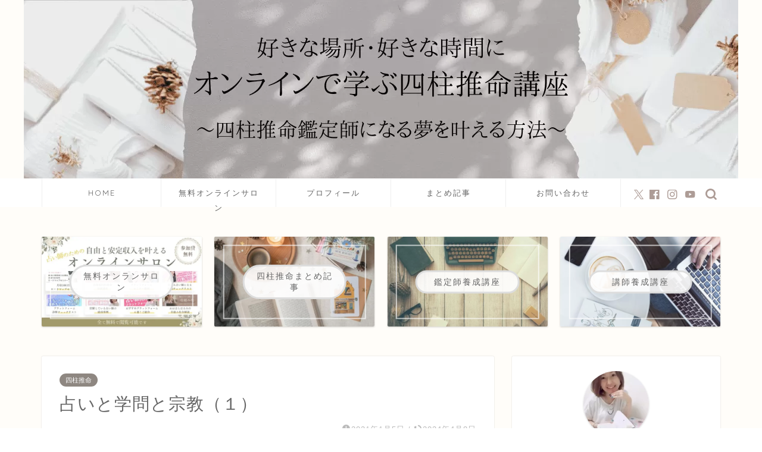

--- FILE ---
content_type: text/html; charset=UTF-8
request_url: https://kiwami611.info/academic/
body_size: 27838
content:
<!DOCTYPE html><html lang="ja"><head prefix="og: http://ogp.me/ns# fb: http://ogp.me/ns/fb# article: http://ogp.me/ns/article#">
<!-- wexal_pst_init.js does not exist -->
<!-- engagement_delay.js does not exist -->
<link rel="dns-prefetch" href="//pagead2.googlesyndication.com/">
<link rel="preconnect" href="//pagead2.googlesyndication.com/">
<link rel="dns-prefetch" href="//www27.a8.net/">
<link rel="dns-prefetch" href="//www20.a8.net/">
<link rel="dns-prefetch" href="//cdnjs.cloudflare.com/"><meta charset="utf-8"><meta http-equiv="X-UA-Compatible" content="IE=edge"><meta name="viewport" content="width=device-width, initial-scale=1"><meta property="og:type" content="blog"><meta property="og:title" content="占いと学問と宗教（１）｜オンラインで学ぶ四柱推命講座"><meta property="og:url" content="https://kiwami611.info/academic/"><meta property="og:description" content="今回は、「占いは学問なのか」そして鑑定内容が異なる要因のひとつとなっている「宗教」や「哲学」について書いていきたいと思い"><meta property="og:image" content="https://kiwami611.info/wp-content/uploads/2021/01/rachel-coyne-tImZgkTcCbQ-unsplash-2.jpg"><meta property="og:site_name" content="オンラインで学ぶ四柱推命講座"><meta property="fb:admins" content="harumi611"><meta name="twitter:card" content="summary"><meta name="twitter:site" content="@harumiohara"><meta name="description" itemprop="description" content="今回は、「占いは学問なのか」そして鑑定内容が異なる要因のひとつとなっている「宗教」や「哲学」について書いていきたいと思い"><link rel="canonical" href="https://kiwami611.info/academic/"><title>占いと学問と宗教（１）｜オンラインで学ぶ四柱推命講座</title><style>#wpadminbar #wp-admin-bar-wccp_free_top_button .ab-icon:before {
	content: "\f160";
	color: #02CA02;
	top: 3px;
}
#wpadminbar #wp-admin-bar-wccp_free_top_button .ab-icon {
	transform: rotate(45deg);
}</style><meta name='robots' content='max-image-preview:large'/><link rel='dns-prefetch' href='//cdnjs.cloudflare.com'/><link href='https://fundingchoices.google.com' rel='preconnect'/><link href='https://fundingchoicesmessages.google.com' rel='preconnect'/><link href='https://marketingplatform.google.com' rel='preconnect'/><style id='wp-img-auto-sizes-contain-inline-css' type='text/css'>img:is([sizes=auto i],[sizes^="auto," i]){contain-intrinsic-size:3000px 1500px}
/*# sourceURL=wp-img-auto-sizes-contain-inline-css */</style><style id='wp-emoji-styles-inline-css' type='text/css'>img.wp-smiley, img.emoji {
		display: inline !important;
		border: none !important;
		box-shadow: none !important;
		height: 1em !important;
		width: 1em !important;
		margin: 0 0.07em !important;
		vertical-align: -0.1em !important;
		background: none !important;
		padding: 0 !important;
	}
/*# sourceURL=wp-emoji-styles-inline-css */</style><style id='wp-block-library-inline-css' type='text/css'>:root{--wp-block-synced-color:#7a00df;--wp-block-synced-color--rgb:122,0,223;--wp-bound-block-color:var(--wp-block-synced-color);--wp-editor-canvas-background:#ddd;--wp-admin-theme-color:#007cba;--wp-admin-theme-color--rgb:0,124,186;--wp-admin-theme-color-darker-10:#006ba1;--wp-admin-theme-color-darker-10--rgb:0,107,160.5;--wp-admin-theme-color-darker-20:#005a87;--wp-admin-theme-color-darker-20--rgb:0,90,135;--wp-admin-border-width-focus:2px}@media (min-resolution:192dpi){:root{--wp-admin-border-width-focus:1.5px}}.wp-element-button{cursor:pointer}:root .has-very-light-gray-background-color{background-color:#eee}:root .has-very-dark-gray-background-color{background-color:#313131}:root .has-very-light-gray-color{color:#eee}:root .has-very-dark-gray-color{color:#313131}:root .has-vivid-green-cyan-to-vivid-cyan-blue-gradient-background{background:linear-gradient(135deg,#00d084,#0693e3)}:root .has-purple-crush-gradient-background{background:linear-gradient(135deg,#34e2e4,#4721fb 50%,#ab1dfe)}:root .has-hazy-dawn-gradient-background{background:linear-gradient(135deg,#faaca8,#dad0ec)}:root .has-subdued-olive-gradient-background{background:linear-gradient(135deg,#fafae1,#67a671)}:root .has-atomic-cream-gradient-background{background:linear-gradient(135deg,#fdd79a,#004a59)}:root .has-nightshade-gradient-background{background:linear-gradient(135deg,#330968,#31cdcf)}:root .has-midnight-gradient-background{background:linear-gradient(135deg,#020381,#2874fc)}:root{--wp--preset--font-size--normal:16px;--wp--preset--font-size--huge:42px}.has-regular-font-size{font-size:1em}.has-larger-font-size{font-size:2.625em}.has-normal-font-size{font-size:var(--wp--preset--font-size--normal)}.has-huge-font-size{font-size:var(--wp--preset--font-size--huge)}.has-text-align-center{text-align:center}.has-text-align-left{text-align:left}.has-text-align-right{text-align:right}.has-fit-text{white-space:nowrap!important}#end-resizable-editor-section{display:none}.aligncenter{clear:both}.items-justified-left{justify-content:flex-start}.items-justified-center{justify-content:center}.items-justified-right{justify-content:flex-end}.items-justified-space-between{justify-content:space-between}.screen-reader-text{border:0;clip-path:inset(50%);height:1px;margin:-1px;overflow:hidden;padding:0;position:absolute;width:1px;word-wrap:normal!important}.screen-reader-text:focus{background-color:#ddd;clip-path:none;color:#444;display:block;font-size:1em;height:auto;left:5px;line-height:normal;padding:15px 23px 14px;text-decoration:none;top:5px;width:auto;z-index:100000}html :where(.has-border-color){border-style:solid}html :where([style*=border-top-color]){border-top-style:solid}html :where([style*=border-right-color]){border-right-style:solid}html :where([style*=border-bottom-color]){border-bottom-style:solid}html :where([style*=border-left-color]){border-left-style:solid}html :where([style*=border-width]){border-style:solid}html :where([style*=border-top-width]){border-top-style:solid}html :where([style*=border-right-width]){border-right-style:solid}html :where([style*=border-bottom-width]){border-bottom-style:solid}html :where([style*=border-left-width]){border-left-style:solid}html :where(img[class*=wp-image-]){height:auto;max-width:100%}:where(figure){margin:0 0 1em}html :where(.is-position-sticky){--wp-admin--admin-bar--position-offset:var(--wp-admin--admin-bar--height,0px)}@media screen and (max-width:600px){html :where(.is-position-sticky){--wp-admin--admin-bar--position-offset:0px}}

/*# sourceURL=wp-block-library-inline-css */</style><style id='wp-block-heading-inline-css' type='text/css'>h1:where(.wp-block-heading).has-background,h2:where(.wp-block-heading).has-background,h3:where(.wp-block-heading).has-background,h4:where(.wp-block-heading).has-background,h5:where(.wp-block-heading).has-background,h6:where(.wp-block-heading).has-background{padding:1.25em 2.375em}h1.has-text-align-left[style*=writing-mode]:where([style*=vertical-lr]),h1.has-text-align-right[style*=writing-mode]:where([style*=vertical-rl]),h2.has-text-align-left[style*=writing-mode]:where([style*=vertical-lr]),h2.has-text-align-right[style*=writing-mode]:where([style*=vertical-rl]),h3.has-text-align-left[style*=writing-mode]:where([style*=vertical-lr]),h3.has-text-align-right[style*=writing-mode]:where([style*=vertical-rl]),h4.has-text-align-left[style*=writing-mode]:where([style*=vertical-lr]),h4.has-text-align-right[style*=writing-mode]:where([style*=vertical-rl]),h5.has-text-align-left[style*=writing-mode]:where([style*=vertical-lr]),h5.has-text-align-right[style*=writing-mode]:where([style*=vertical-rl]),h6.has-text-align-left[style*=writing-mode]:where([style*=vertical-lr]),h6.has-text-align-right[style*=writing-mode]:where([style*=vertical-rl]){rotate:180deg}
/*# sourceURL=https://kiwami611.info/wp-includes/blocks/heading/style.min.css */</style><style id='wp-block-image-inline-css' type='text/css'>.wp-block-image>a,.wp-block-image>figure>a{display:inline-block}.wp-block-image img{box-sizing:border-box;height:auto;max-width:100%;vertical-align:bottom}@media not (prefers-reduced-motion){.wp-block-image img.hide{visibility:hidden}.wp-block-image img.show{animation:show-content-image .4s}}.wp-block-image[style*=border-radius] img,.wp-block-image[style*=border-radius]>a{border-radius:inherit}.wp-block-image.has-custom-border img{box-sizing:border-box}.wp-block-image.aligncenter{text-align:center}.wp-block-image.alignfull>a,.wp-block-image.alignwide>a{width:100%}.wp-block-image.alignfull img,.wp-block-image.alignwide img{height:auto;width:100%}.wp-block-image .aligncenter,.wp-block-image .alignleft,.wp-block-image .alignright,.wp-block-image.aligncenter,.wp-block-image.alignleft,.wp-block-image.alignright{display:table}.wp-block-image .aligncenter>figcaption,.wp-block-image .alignleft>figcaption,.wp-block-image .alignright>figcaption,.wp-block-image.aligncenter>figcaption,.wp-block-image.alignleft>figcaption,.wp-block-image.alignright>figcaption{caption-side:bottom;display:table-caption}.wp-block-image .alignleft{float:left;margin:.5em 1em .5em 0}.wp-block-image .alignright{float:right;margin:.5em 0 .5em 1em}.wp-block-image .aligncenter{margin-left:auto;margin-right:auto}.wp-block-image :where(figcaption){margin-bottom:1em;margin-top:.5em}.wp-block-image.is-style-circle-mask img{border-radius:9999px}@supports ((-webkit-mask-image:none) or (mask-image:none)) or (-webkit-mask-image:none){.wp-block-image.is-style-circle-mask img{border-radius:0;-webkit-mask-image:url('data:image/svg+xml;utf8,<svg viewBox="0 0 100 100" xmlns="http://www.w3.org/2000/svg"><circle cx="50" cy="50" r="50"/></svg>');mask-image:url('data:image/svg+xml;utf8,<svg viewBox="0 0 100 100" xmlns="http://www.w3.org/2000/svg"><circle cx="50" cy="50" r="50"/></svg>');mask-mode:alpha;-webkit-mask-position:center;mask-position:center;-webkit-mask-repeat:no-repeat;mask-repeat:no-repeat;-webkit-mask-size:contain;mask-size:contain}}:root :where(.wp-block-image.is-style-rounded img,.wp-block-image .is-style-rounded img){border-radius:9999px}.wp-block-image figure{margin:0}.wp-lightbox-container{display:flex;flex-direction:column;position:relative}.wp-lightbox-container img{cursor:zoom-in}.wp-lightbox-container img:hover+button{opacity:1}.wp-lightbox-container button{align-items:center;backdrop-filter:blur(16px) saturate(180%);background-color:#5a5a5a40;border:none;border-radius:4px;cursor:zoom-in;display:flex;height:20px;justify-content:center;opacity:0;padding:0;position:absolute;right:16px;text-align:center;top:16px;width:20px;z-index:100}@media not (prefers-reduced-motion){.wp-lightbox-container button{transition:opacity .2s ease}}.wp-lightbox-container button:focus-visible{outline:3px auto #5a5a5a40;outline:3px auto -webkit-focus-ring-color;outline-offset:3px}.wp-lightbox-container button:hover{cursor:pointer;opacity:1}.wp-lightbox-container button:focus{opacity:1}.wp-lightbox-container button:focus,.wp-lightbox-container button:hover,.wp-lightbox-container button:not(:hover):not(:active):not(.has-background){background-color:#5a5a5a40;border:none}.wp-lightbox-overlay{box-sizing:border-box;cursor:zoom-out;height:100vh;left:0;overflow:hidden;position:fixed;top:0;visibility:hidden;width:100%;z-index:100000}.wp-lightbox-overlay .close-button{align-items:center;cursor:pointer;display:flex;justify-content:center;min-height:40px;min-width:40px;padding:0;position:absolute;right:calc(env(safe-area-inset-right) + 16px);top:calc(env(safe-area-inset-top) + 16px);z-index:5000000}.wp-lightbox-overlay .close-button:focus,.wp-lightbox-overlay .close-button:hover,.wp-lightbox-overlay .close-button:not(:hover):not(:active):not(.has-background){background:none;border:none}.wp-lightbox-overlay .lightbox-image-container{height:var(--wp--lightbox-container-height);left:50%;overflow:hidden;position:absolute;top:50%;transform:translate(-50%,-50%);transform-origin:top left;width:var(--wp--lightbox-container-width);z-index:9999999999}.wp-lightbox-overlay .wp-block-image{align-items:center;box-sizing:border-box;display:flex;height:100%;justify-content:center;margin:0;position:relative;transform-origin:0 0;width:100%;z-index:3000000}.wp-lightbox-overlay .wp-block-image img{height:var(--wp--lightbox-image-height);min-height:var(--wp--lightbox-image-height);min-width:var(--wp--lightbox-image-width);width:var(--wp--lightbox-image-width)}.wp-lightbox-overlay .wp-block-image figcaption{display:none}.wp-lightbox-overlay button{background:none;border:none}.wp-lightbox-overlay .scrim{background-color:#fff;height:100%;opacity:.9;position:absolute;width:100%;z-index:2000000}.wp-lightbox-overlay.active{visibility:visible}@media not (prefers-reduced-motion){.wp-lightbox-overlay.active{animation:turn-on-visibility .25s both}.wp-lightbox-overlay.active img{animation:turn-on-visibility .35s both}.wp-lightbox-overlay.show-closing-animation:not(.active){animation:turn-off-visibility .35s both}.wp-lightbox-overlay.show-closing-animation:not(.active) img{animation:turn-off-visibility .25s both}.wp-lightbox-overlay.zoom.active{animation:none;opacity:1;visibility:visible}.wp-lightbox-overlay.zoom.active .lightbox-image-container{animation:lightbox-zoom-in .4s}.wp-lightbox-overlay.zoom.active .lightbox-image-container img{animation:none}.wp-lightbox-overlay.zoom.active .scrim{animation:turn-on-visibility .4s forwards}.wp-lightbox-overlay.zoom.show-closing-animation:not(.active){animation:none}.wp-lightbox-overlay.zoom.show-closing-animation:not(.active) .lightbox-image-container{animation:lightbox-zoom-out .4s}.wp-lightbox-overlay.zoom.show-closing-animation:not(.active) .lightbox-image-container img{animation:none}.wp-lightbox-overlay.zoom.show-closing-animation:not(.active) .scrim{animation:turn-off-visibility .4s forwards}}@keyframes show-content-image{0%{visibility:hidden}99%{visibility:hidden}to{visibility:visible}}@keyframes turn-on-visibility{0%{opacity:0}to{opacity:1}}@keyframes turn-off-visibility{0%{opacity:1;visibility:visible}99%{opacity:0;visibility:visible}to{opacity:0;visibility:hidden}}@keyframes lightbox-zoom-in{0%{transform:translate(calc((-100vw + var(--wp--lightbox-scrollbar-width))/2 + var(--wp--lightbox-initial-left-position)),calc(-50vh + var(--wp--lightbox-initial-top-position))) scale(var(--wp--lightbox-scale))}to{transform:translate(-50%,-50%) scale(1)}}@keyframes lightbox-zoom-out{0%{transform:translate(-50%,-50%) scale(1);visibility:visible}99%{visibility:visible}to{transform:translate(calc((-100vw + var(--wp--lightbox-scrollbar-width))/2 + var(--wp--lightbox-initial-left-position)),calc(-50vh + var(--wp--lightbox-initial-top-position))) scale(var(--wp--lightbox-scale));visibility:hidden}}
/*# sourceURL=https://kiwami611.info/wp-includes/blocks/image/style.min.css */</style><style id='wp-block-paragraph-inline-css' type='text/css'>.is-small-text{font-size:.875em}.is-regular-text{font-size:1em}.is-large-text{font-size:2.25em}.is-larger-text{font-size:3em}.has-drop-cap:not(:focus):first-letter{float:left;font-size:8.4em;font-style:normal;font-weight:100;line-height:.68;margin:.05em .1em 0 0;text-transform:uppercase}body.rtl .has-drop-cap:not(:focus):first-letter{float:none;margin-left:.1em}p.has-drop-cap.has-background{overflow:hidden}:root :where(p.has-background){padding:1.25em 2.375em}:where(p.has-text-color:not(.has-link-color)) a{color:inherit}p.has-text-align-left[style*="writing-mode:vertical-lr"],p.has-text-align-right[style*="writing-mode:vertical-rl"]{rotate:180deg}
/*# sourceURL=https://kiwami611.info/wp-includes/blocks/paragraph/style.min.css */</style><style id='global-styles-inline-css' type='text/css'>:root{--wp--preset--aspect-ratio--square: 1;--wp--preset--aspect-ratio--4-3: 4/3;--wp--preset--aspect-ratio--3-4: 3/4;--wp--preset--aspect-ratio--3-2: 3/2;--wp--preset--aspect-ratio--2-3: 2/3;--wp--preset--aspect-ratio--16-9: 16/9;--wp--preset--aspect-ratio--9-16: 9/16;--wp--preset--color--black: #000000;--wp--preset--color--cyan-bluish-gray: #abb8c3;--wp--preset--color--white: #ffffff;--wp--preset--color--pale-pink: #f78da7;--wp--preset--color--vivid-red: #cf2e2e;--wp--preset--color--luminous-vivid-orange: #ff6900;--wp--preset--color--luminous-vivid-amber: #fcb900;--wp--preset--color--light-green-cyan: #7bdcb5;--wp--preset--color--vivid-green-cyan: #00d084;--wp--preset--color--pale-cyan-blue: #8ed1fc;--wp--preset--color--vivid-cyan-blue: #0693e3;--wp--preset--color--vivid-purple: #9b51e0;--wp--preset--gradient--vivid-cyan-blue-to-vivid-purple: linear-gradient(135deg,rgb(6,147,227) 0%,rgb(155,81,224) 100%);--wp--preset--gradient--light-green-cyan-to-vivid-green-cyan: linear-gradient(135deg,rgb(122,220,180) 0%,rgb(0,208,130) 100%);--wp--preset--gradient--luminous-vivid-amber-to-luminous-vivid-orange: linear-gradient(135deg,rgb(252,185,0) 0%,rgb(255,105,0) 100%);--wp--preset--gradient--luminous-vivid-orange-to-vivid-red: linear-gradient(135deg,rgb(255,105,0) 0%,rgb(207,46,46) 100%);--wp--preset--gradient--very-light-gray-to-cyan-bluish-gray: linear-gradient(135deg,rgb(238,238,238) 0%,rgb(169,184,195) 100%);--wp--preset--gradient--cool-to-warm-spectrum: linear-gradient(135deg,rgb(74,234,220) 0%,rgb(151,120,209) 20%,rgb(207,42,186) 40%,rgb(238,44,130) 60%,rgb(251,105,98) 80%,rgb(254,248,76) 100%);--wp--preset--gradient--blush-light-purple: linear-gradient(135deg,rgb(255,206,236) 0%,rgb(152,150,240) 100%);--wp--preset--gradient--blush-bordeaux: linear-gradient(135deg,rgb(254,205,165) 0%,rgb(254,45,45) 50%,rgb(107,0,62) 100%);--wp--preset--gradient--luminous-dusk: linear-gradient(135deg,rgb(255,203,112) 0%,rgb(199,81,192) 50%,rgb(65,88,208) 100%);--wp--preset--gradient--pale-ocean: linear-gradient(135deg,rgb(255,245,203) 0%,rgb(182,227,212) 50%,rgb(51,167,181) 100%);--wp--preset--gradient--electric-grass: linear-gradient(135deg,rgb(202,248,128) 0%,rgb(113,206,126) 100%);--wp--preset--gradient--midnight: linear-gradient(135deg,rgb(2,3,129) 0%,rgb(40,116,252) 100%);--wp--preset--font-size--small: 13px;--wp--preset--font-size--medium: 20px;--wp--preset--font-size--large: 36px;--wp--preset--font-size--x-large: 42px;--wp--preset--spacing--20: 0.44rem;--wp--preset--spacing--30: 0.67rem;--wp--preset--spacing--40: 1rem;--wp--preset--spacing--50: 1.5rem;--wp--preset--spacing--60: 2.25rem;--wp--preset--spacing--70: 3.38rem;--wp--preset--spacing--80: 5.06rem;--wp--preset--shadow--natural: 6px 6px 9px rgba(0, 0, 0, 0.2);--wp--preset--shadow--deep: 12px 12px 50px rgba(0, 0, 0, 0.4);--wp--preset--shadow--sharp: 6px 6px 0px rgba(0, 0, 0, 0.2);--wp--preset--shadow--outlined: 6px 6px 0px -3px rgb(255, 255, 255), 6px 6px rgb(0, 0, 0);--wp--preset--shadow--crisp: 6px 6px 0px rgb(0, 0, 0);}:where(.is-layout-flex){gap: 0.5em;}:where(.is-layout-grid){gap: 0.5em;}body .is-layout-flex{display: flex;}.is-layout-flex{flex-wrap: wrap;align-items: center;}.is-layout-flex > :is(*, div){margin: 0;}body .is-layout-grid{display: grid;}.is-layout-grid > :is(*, div){margin: 0;}:where(.wp-block-columns.is-layout-flex){gap: 2em;}:where(.wp-block-columns.is-layout-grid){gap: 2em;}:where(.wp-block-post-template.is-layout-flex){gap: 1.25em;}:where(.wp-block-post-template.is-layout-grid){gap: 1.25em;}.has-black-color{color: var(--wp--preset--color--black) !important;}.has-cyan-bluish-gray-color{color: var(--wp--preset--color--cyan-bluish-gray) !important;}.has-white-color{color: var(--wp--preset--color--white) !important;}.has-pale-pink-color{color: var(--wp--preset--color--pale-pink) !important;}.has-vivid-red-color{color: var(--wp--preset--color--vivid-red) !important;}.has-luminous-vivid-orange-color{color: var(--wp--preset--color--luminous-vivid-orange) !important;}.has-luminous-vivid-amber-color{color: var(--wp--preset--color--luminous-vivid-amber) !important;}.has-light-green-cyan-color{color: var(--wp--preset--color--light-green-cyan) !important;}.has-vivid-green-cyan-color{color: var(--wp--preset--color--vivid-green-cyan) !important;}.has-pale-cyan-blue-color{color: var(--wp--preset--color--pale-cyan-blue) !important;}.has-vivid-cyan-blue-color{color: var(--wp--preset--color--vivid-cyan-blue) !important;}.has-vivid-purple-color{color: var(--wp--preset--color--vivid-purple) !important;}.has-black-background-color{background-color: var(--wp--preset--color--black) !important;}.has-cyan-bluish-gray-background-color{background-color: var(--wp--preset--color--cyan-bluish-gray) !important;}.has-white-background-color{background-color: var(--wp--preset--color--white) !important;}.has-pale-pink-background-color{background-color: var(--wp--preset--color--pale-pink) !important;}.has-vivid-red-background-color{background-color: var(--wp--preset--color--vivid-red) !important;}.has-luminous-vivid-orange-background-color{background-color: var(--wp--preset--color--luminous-vivid-orange) !important;}.has-luminous-vivid-amber-background-color{background-color: var(--wp--preset--color--luminous-vivid-amber) !important;}.has-light-green-cyan-background-color{background-color: var(--wp--preset--color--light-green-cyan) !important;}.has-vivid-green-cyan-background-color{background-color: var(--wp--preset--color--vivid-green-cyan) !important;}.has-pale-cyan-blue-background-color{background-color: var(--wp--preset--color--pale-cyan-blue) !important;}.has-vivid-cyan-blue-background-color{background-color: var(--wp--preset--color--vivid-cyan-blue) !important;}.has-vivid-purple-background-color{background-color: var(--wp--preset--color--vivid-purple) !important;}.has-black-border-color{border-color: var(--wp--preset--color--black) !important;}.has-cyan-bluish-gray-border-color{border-color: var(--wp--preset--color--cyan-bluish-gray) !important;}.has-white-border-color{border-color: var(--wp--preset--color--white) !important;}.has-pale-pink-border-color{border-color: var(--wp--preset--color--pale-pink) !important;}.has-vivid-red-border-color{border-color: var(--wp--preset--color--vivid-red) !important;}.has-luminous-vivid-orange-border-color{border-color: var(--wp--preset--color--luminous-vivid-orange) !important;}.has-luminous-vivid-amber-border-color{border-color: var(--wp--preset--color--luminous-vivid-amber) !important;}.has-light-green-cyan-border-color{border-color: var(--wp--preset--color--light-green-cyan) !important;}.has-vivid-green-cyan-border-color{border-color: var(--wp--preset--color--vivid-green-cyan) !important;}.has-pale-cyan-blue-border-color{border-color: var(--wp--preset--color--pale-cyan-blue) !important;}.has-vivid-cyan-blue-border-color{border-color: var(--wp--preset--color--vivid-cyan-blue) !important;}.has-vivid-purple-border-color{border-color: var(--wp--preset--color--vivid-purple) !important;}.has-vivid-cyan-blue-to-vivid-purple-gradient-background{background: var(--wp--preset--gradient--vivid-cyan-blue-to-vivid-purple) !important;}.has-light-green-cyan-to-vivid-green-cyan-gradient-background{background: var(--wp--preset--gradient--light-green-cyan-to-vivid-green-cyan) !important;}.has-luminous-vivid-amber-to-luminous-vivid-orange-gradient-background{background: var(--wp--preset--gradient--luminous-vivid-amber-to-luminous-vivid-orange) !important;}.has-luminous-vivid-orange-to-vivid-red-gradient-background{background: var(--wp--preset--gradient--luminous-vivid-orange-to-vivid-red) !important;}.has-very-light-gray-to-cyan-bluish-gray-gradient-background{background: var(--wp--preset--gradient--very-light-gray-to-cyan-bluish-gray) !important;}.has-cool-to-warm-spectrum-gradient-background{background: var(--wp--preset--gradient--cool-to-warm-spectrum) !important;}.has-blush-light-purple-gradient-background{background: var(--wp--preset--gradient--blush-light-purple) !important;}.has-blush-bordeaux-gradient-background{background: var(--wp--preset--gradient--blush-bordeaux) !important;}.has-luminous-dusk-gradient-background{background: var(--wp--preset--gradient--luminous-dusk) !important;}.has-pale-ocean-gradient-background{background: var(--wp--preset--gradient--pale-ocean) !important;}.has-electric-grass-gradient-background{background: var(--wp--preset--gradient--electric-grass) !important;}.has-midnight-gradient-background{background: var(--wp--preset--gradient--midnight) !important;}.has-small-font-size{font-size: var(--wp--preset--font-size--small) !important;}.has-medium-font-size{font-size: var(--wp--preset--font-size--medium) !important;}.has-large-font-size{font-size: var(--wp--preset--font-size--large) !important;}.has-x-large-font-size{font-size: var(--wp--preset--font-size--x-large) !important;}
/*# sourceURL=global-styles-inline-css */</style><style id='classic-theme-styles-inline-css' type='text/css'>/*! This file is auto-generated */
.wp-block-button__link{color:#fff;background-color:#32373c;border-radius:9999px;box-shadow:none;text-decoration:none;padding:calc(.667em + 2px) calc(1.333em + 2px);font-size:1.125em}.wp-block-file__button{background:#32373c;color:#fff;text-decoration:none}
/*# sourceURL=/wp-includes/css/classic-themes.min.css */</style><link rel='stylesheet' id='contact-form-7-css' href='https://kiwami611.info/wp-content/cache/autoptimize/autoptimize_single_64ac31699f5326cb3c76122498b76f66.php?ver=6.1.4' type='text/css' media='all'/><style id='dominant-color-styles-inline-css' type='text/css'>img[data-dominant-color]:not(.has-transparency) { background-color: var(--dominant-color); }
/*# sourceURL=dominant-color-styles-inline-css */</style><link rel='stylesheet' id='yyi_rinker_stylesheet-css' href='https://kiwami611.info/wp-content/cache/autoptimize/autoptimize_single_d3651ddef252557f06519bec6e609802.php?v=1.10.2&#038;ver=6.9' type='text/css' media='all'/><link rel='stylesheet' id='theme-style-css' href='https://kiwami611.info/wp-content/cache/autoptimize/autoptimize_single_f6700a95e645cedad2f9aecb5e41adb0.php?ver=6.9' type='text/css' media='all'/><link rel='stylesheet' id='swiper-style-css' href='https://cdnjs.cloudflare.com/ajax/libs/Swiper/4.0.7/css/swiper.min.css?ver=6.9' type='text/css' media='all'/> <script type="text/javascript" src="https://kiwami611.info/wp-includes/js/jquery/jquery.min.js?ver=3.7.1" id="jquery-core-js"></script> <script defer type="text/javascript" src="https://kiwami611.info/wp-includes/js/jquery/jquery-migrate.min.js?ver=3.4.1" id="jquery-migrate-js"></script> <link rel="alternate" title="JSON" type="application/json" href="https://kiwami611.info/wp-json/wp/v2/posts/4405"/><meta name="generator" content="Performance Lab 2.9.0; modules: images/dominant-color-images, images/webp-support, images/webp-uploads; plugins: "> <script defer id="wpcp_disable_selection" src="[data-uri]"></script> <script defer id="wpcp_disable_Right_Click" src="[data-uri]"></script> <style>.unselectable
{
-moz-user-select:none;
-webkit-user-select:none;
cursor: default;
}
html
{
-webkit-touch-callout: none;
-webkit-user-select: none;
-khtml-user-select: none;
-moz-user-select: none;
-ms-user-select: none;
user-select: none;
-webkit-tap-highlight-color: rgba(0,0,0,0);
}</style> <script defer id="wpcp_css_disable_selection" src="[data-uri]"></script> <style>.yyi-rinker-images {
    display: flex;
    justify-content: center;
    align-items: center;
    position: relative;

}
div.yyi-rinker-image img.yyi-rinker-main-img.hidden {
    display: none;
}

.yyi-rinker-images-arrow {
    cursor: pointer;
    position: absolute;
    top: 50%;
    display: block;
    margin-top: -11px;
    opacity: 0.6;
    width: 22px;
}

.yyi-rinker-images-arrow-left{
    left: -10px;
}
.yyi-rinker-images-arrow-right{
    right: -10px;
}

.yyi-rinker-images-arrow-left.hidden {
    display: none;
}

.yyi-rinker-images-arrow-right.hidden {
    display: none;
}
div.yyi-rinker-contents.yyi-rinker-design-tate  div.yyi-rinker-box{
    flex-direction: column;
}

div.yyi-rinker-contents.yyi-rinker-design-slim div.yyi-rinker-box .yyi-rinker-links {
    flex-direction: column;
}

div.yyi-rinker-contents.yyi-rinker-design-slim div.yyi-rinker-info {
    width: 100%;
}

div.yyi-rinker-contents.yyi-rinker-design-slim .yyi-rinker-title {
    text-align: center;
}

div.yyi-rinker-contents.yyi-rinker-design-slim .yyi-rinker-links {
    text-align: center;
}
div.yyi-rinker-contents.yyi-rinker-design-slim .yyi-rinker-image {
    margin: auto;
}

div.yyi-rinker-contents.yyi-rinker-design-slim div.yyi-rinker-info ul.yyi-rinker-links li {
	align-self: stretch;
}
div.yyi-rinker-contents.yyi-rinker-design-slim div.yyi-rinker-box div.yyi-rinker-info {
	padding: 0;
}
div.yyi-rinker-contents.yyi-rinker-design-slim div.yyi-rinker-box {
	flex-direction: column;
	padding: 14px 5px 0;
}

.yyi-rinker-design-slim div.yyi-rinker-box div.yyi-rinker-info {
	text-align: center;
}

.yyi-rinker-design-slim div.price-box span.price {
	display: block;
}

div.yyi-rinker-contents.yyi-rinker-design-slim div.yyi-rinker-info div.yyi-rinker-title a{
	font-size:16px;
}

div.yyi-rinker-contents.yyi-rinker-design-slim ul.yyi-rinker-links li.amazonkindlelink:before,  div.yyi-rinker-contents.yyi-rinker-design-slim ul.yyi-rinker-links li.amazonlink:before,  div.yyi-rinker-contents.yyi-rinker-design-slim ul.yyi-rinker-links li.rakutenlink:before,  div.yyi-rinker-contents.yyi-rinker-design-slim ul.yyi-rinker-links li.yahoolink:before {
	font-size:12px;
}

div.yyi-rinker-contents.yyi-rinker-design-slim ul.yyi-rinker-links li a {
	font-size: 13px;
}
.entry-content ul.yyi-rinker-links li {
	padding: 0;
}

div.yyi-rinker-contents .yyi-rinker-attention.attention_desing_right_ribbon {
    width: 89px;
    height: 91px;
    position: absolute;
    top: -1px;
    right: -1px;
    left: auto;
    overflow: hidden;
}

div.yyi-rinker-contents .yyi-rinker-attention.attention_desing_right_ribbon span {
    display: inline-block;
    width: 146px;
    position: absolute;
    padding: 4px 0;
    left: -13px;
    top: 12px;
    text-align: center;
    font-size: 12px;
    line-height: 24px;
    -webkit-transform: rotate(45deg);
    transform: rotate(45deg);
    box-shadow: 0 1px 3px rgba(0, 0, 0, 0.2);
}

div.yyi-rinker-contents .yyi-rinker-attention.attention_desing_right_ribbon {
    background: none;
}
.yyi-rinker-attention.attention_desing_right_ribbon .yyi-rinker-attention-after,
.yyi-rinker-attention.attention_desing_right_ribbon .yyi-rinker-attention-before{
display:none;
}
div.yyi-rinker-use-right_ribbon div.yyi-rinker-title {
    margin-right: 2rem;
}</style><style type="text/css">#wrapper {
			background-color: #fffdf9;
			background-image: url();
					}

		.related-entry-headline-text span:before,
		#comment-title span:before,
		#reply-title span:before {
			background-color: #ad9c96;
			border-color: #ad9c96 !important;
		}

		#breadcrumb:after,
		#page-top a {
			background-color: #e5e0dc;
		}

		footer {
			background-color: #e5e0dc;
		}

		.footer-inner a,
		#copyright,
		#copyright-center {
			border-color: #686868 !important;
			color: #686868 !important;
		}

		#footer-widget-area {
			border-color: #686868 !important;
		}

		.page-top-footer a {
			color: #e5e0dc !important;
		}

		#breadcrumb ul li,
		#breadcrumb ul li a {
			color: #e5e0dc !important;
		}

		body,
		a,
		a:link,
		a:visited,
		.my-profile,
		.widgettitle,
		.tabBtn-mag label {
			color: #666666;
		}

		a:hover {
			color: #96badd;
		}

		.widget_nav_menu ul>li>a:before,
		.widget_categories ul>li>a:before,
		.widget_pages ul>li>a:before,
		.widget_recent_entries ul>li>a:before,
		.widget_archive ul>li>a:before,
		.widget_archive form:after,
		.widget_categories form:after,
		.widget_nav_menu ul>li>ul.sub-menu>li>a:before,
		.widget_categories ul>li>.children>li>a:before,
		.widget_pages ul>li>.children>li>a:before,
		.widget_nav_menu ul>li>ul.sub-menu>li>ul.sub-menu li>a:before,
		.widget_categories ul>li>.children>li>.children li>a:before,
		.widget_pages ul>li>.children>li>.children li>a:before {
			color: #ad9c96;
		}

		.widget_nav_menu ul .sub-menu .sub-menu li a:before {
			background-color: #666666 !important;
		}

		.d--labeling-act-border {
			border-color: rgba(102, 102, 102, 0.18);
		}

		.c--labeling-act.d--labeling-act-solid {
			background-color: rgba(102, 102, 102, 0.06);
		}

		.a--labeling-act {
			color: rgba(102, 102, 102, 0.6);
		}

		.a--labeling-small-act span {
			background-color: rgba(102, 102, 102, 0.21);
		}

		.c--labeling-act.d--labeling-act-strong {
			background-color: rgba(102, 102, 102, 0.045);
		}

		.d--labeling-act-strong .a--labeling-act {
			color: rgba(102, 102, 102, 0.75);
		}


		footer .footer-widget,
		footer .footer-widget a,
		footer .footer-widget ul li,
		.footer-widget.widget_nav_menu ul>li>a:before,
		.footer-widget.widget_categories ul>li>a:before,
		.footer-widget.widget_recent_entries ul>li>a:before,
		.footer-widget.widget_pages ul>li>a:before,
		.footer-widget.widget_archive ul>li>a:before,
		footer .widget_tag_cloud .tagcloud a:before {
			color: #686868 !important;
			border-color: #686868 !important;
		}

		footer .footer-widget .widgettitle {
			color: #686868 !important;
			border-color: #8e8781 !important;
		}

		footer .widget_nav_menu ul .children .children li a:before,
		footer .widget_categories ul .children .children li a:before,
		footer .widget_nav_menu ul .sub-menu .sub-menu li a:before {
			background-color: #686868 !important;
		}

		#drawernav a:hover,
		.post-list-title,
		#prev-next p,
		#toc_container .toc_list li a {
			color: #666666 !important;
		}

		#header-box {
			background-color: #ffffff;
		}

		@media (min-width: 768px) {

			#header-box .header-box10-bg:before,
			#header-box .header-box11-bg:before {
				border-radius: 2px;
			}
		}

		@media (min-width: 768px) {
			.top-image-meta {
				margin-top: calc(50px - 30px);
			}
		}

		@media (min-width: 1200px) {
			.top-image-meta {
				margin-top: calc(50px);
			}
		}

		.pickup-contents:before {
			background-color: #ffffff !important;
		}

		.main-image-text {
			color: #3b4675;
		}

		.main-image-text-sub {
			color: #686357;
		}

		@media (min-width: 481px) {
			#site-info {
				padding-top: 10px !important;
				padding-bottom: 10px !important;
			}
		}

		#site-info span a {
			color: #666666 !important;
		}

		#headmenu .headsns .line a svg {
			fill: #ad9c96 !important;
		}

		#headmenu .headsns a,
		#headmenu {
			color: #ad9c96 !important;
			border-color: #ad9c96 !important;
		}

		.profile-follow .line-sns a svg {
			fill: #ad9c96 !important;
		}

		.profile-follow .line-sns a:hover svg {
			fill: #8e8781 !important;
		}

		.profile-follow a {
			color: #ad9c96 !important;
			border-color: #ad9c96 !important;
		}

		.profile-follow a:hover,
		#headmenu .headsns a:hover {
			color: #8e8781 !important;
			border-color: #8e8781 !important;
		}

		.search-box:hover {
			color: #8e8781 !important;
			border-color: #8e8781 !important;
		}

		#header #headmenu .headsns .line a:hover svg {
			fill: #8e8781 !important;
		}

		.cps-icon-bar,
		#navtoggle:checked+.sp-menu-open .cps-icon-bar {
			background-color: #666666;
		}

		#nav-container {
			background-color: #ffffff;
		}

		.menu-box .menu-item svg {
			fill: #666666;
		}

		#drawernav ul.menu-box>li>a,
		#drawernav2 ul.menu-box>li>a,
		#drawernav3 ul.menu-box>li>a,
		#drawernav4 ul.menu-box>li>a,
		#drawernav5 ul.menu-box>li>a,
		#drawernav ul.menu-box>li.menu-item-has-children:after,
		#drawernav2 ul.menu-box>li.menu-item-has-children:after,
		#drawernav3 ul.menu-box>li.menu-item-has-children:after,
		#drawernav4 ul.menu-box>li.menu-item-has-children:after,
		#drawernav5 ul.menu-box>li.menu-item-has-children:after {
			color: #666666 !important;
		}

		#drawernav ul.menu-box li a,
		#drawernav2 ul.menu-box li a,
		#drawernav3 ul.menu-box li a,
		#drawernav4 ul.menu-box li a,
		#drawernav5 ul.menu-box li a {
			font-size: 13px !important;
		}

		#drawernav3 ul.menu-box>li {
			color: #666666 !important;
		}

		#drawernav4 .menu-box>.menu-item>a:after,
		#drawernav3 .menu-box>.menu-item>a:after,
		#drawernav .menu-box>.menu-item>a:after {
			background-color: #666666 !important;
		}

		#drawernav2 .menu-box>.menu-item:hover,
		#drawernav5 .menu-box>.menu-item:hover {
			border-top-color: #ad9c96 !important;
		}

		.cps-info-bar a {
			background-color: #fb7d79 !important;
		}

		@media (min-width: 768px) {
			.post-list-mag .post-list-item:not(:nth-child(2n)) {
				margin-right: 2.6%;
			}
		}

		@media (min-width: 768px) {

			#tab-1:checked~.tabBtn-mag li [for="tab-1"]:after,
			#tab-2:checked~.tabBtn-mag li [for="tab-2"]:after,
			#tab-3:checked~.tabBtn-mag li [for="tab-3"]:after,
			#tab-4:checked~.tabBtn-mag li [for="tab-4"]:after {
				border-top-color: #ad9c96 !important;
			}

			.tabBtn-mag label {
				border-bottom-color: #ad9c96 !important;
			}
		}

		#tab-1:checked~.tabBtn-mag li [for="tab-1"],
		#tab-2:checked~.tabBtn-mag li [for="tab-2"],
		#tab-3:checked~.tabBtn-mag li [for="tab-3"],
		#tab-4:checked~.tabBtn-mag li [for="tab-4"],
		#prev-next a.next:after,
		#prev-next a.prev:after,
		.more-cat-button a:hover span:before {
			background-color: #ad9c96 !important;
		}


		.swiper-slide .post-list-cat,
		.post-list-mag .post-list-cat,
		.post-list-mag3col .post-list-cat,
		.post-list-mag-sp1col .post-list-cat,
		.swiper-pagination-bullet-active,
		.pickup-cat,
		.post-list .post-list-cat,
		#breadcrumb .bcHome a:hover span:before,
		.popular-item:nth-child(1) .pop-num,
		.popular-item:nth-child(2) .pop-num,
		.popular-item:nth-child(3) .pop-num {
			background-color: #8e8781 !important;
		}

		.sidebar-btn a,
		.profile-sns-menu {
			background-color: #8e8781 !important;
		}

		.sp-sns-menu a,
		.pickup-contents-box a:hover .pickup-title {
			border-color: #ad9c96 !important;
			color: #ad9c96 !important;
		}

		.pro-line svg {
			fill: #ad9c96 !important;
		}

		.cps-post-cat a,
		.meta-cat,
		.popular-cat {
			background-color: #8e8781 !important;
			border-color: #8e8781 !important;
		}

		.tagicon,
		.tag-box a,
		#toc_container .toc_list>li,
		#toc_container .toc_title {
			color: #ad9c96 !important;
		}

		.widget_tag_cloud a::before {
			color: #666666 !important;
		}

		.tag-box a,
		#toc_container:before {
			border-color: #ad9c96 !important;
		}

		.cps-post-cat a:hover {
			color: #96badd !important;
		}

		.pagination li:not([class*="current"]) a:hover,
		.widget_tag_cloud a:hover {
			background-color: #ad9c96 !important;
		}

		.pagination li:not([class*="current"]) a:hover {
			opacity: 0.5 !important;
		}

		.pagination li.current a {
			background-color: #ad9c96 !important;
			border-color: #ad9c96 !important;
		}

		.nextpage a:hover span {
			color: #ad9c96 !important;
			border-color: #ad9c96 !important;
		}

		.cta-content:before {
			background-color: #e1dcd9 !important;
		}

		.cta-text,
		.info-title {
			color: #ffffff !important;
		}

		#footer-widget-area.footer_style1 .widgettitle {
			border-color: #8e8781 !important;
		}

		.sidebar_style1 .widgettitle,
		.sidebar_style5 .widgettitle {
			border-color: #ad9c96 !important;
		}

		.sidebar_style2 .widgettitle,
		.sidebar_style4 .widgettitle,
		.sidebar_style6 .widgettitle,
		#home-bottom-widget .widgettitle,
		#home-top-widget .widgettitle,
		#post-bottom-widget .widgettitle,
		#post-top-widget .widgettitle {
			background-color: #ad9c96 !important;
		}

		#home-bottom-widget .widget_search .search-box input[type="submit"],
		#home-top-widget .widget_search .search-box input[type="submit"],
		#post-bottom-widget .widget_search .search-box input[type="submit"],
		#post-top-widget .widget_search .search-box input[type="submit"] {
			background-color: #8e8781 !important;
		}

		.tn-logo-size {
			font-size: 20% !important;
		}

		@media (min-width: 481px) {
			.tn-logo-size img {
				width: calc(20%*0.5) !important;
			}
		}

		@media (min-width: 768px) {
			.tn-logo-size img {
				width: calc(20%*2.2) !important;
			}
		}

		@media (min-width: 1200px) {
			.tn-logo-size img {
				width: 20% !important;
			}
		}

		.sp-logo-size {
			font-size: % !important;
		}

		.sp-logo-size img {
			width: % !important;
		}

		.cps-post-main ul>li:before,
		.cps-post-main ol>li:before {
			background-color: #8e8781 !important;
		}

		.profile-card .profile-title {
			background-color: #ad9c96 !important;
		}

		.profile-card {
			border-color: #ad9c96 !important;
		}

		.cps-post-main a {
			color: #1e73be;
		}

		.cps-post-main .marker {
			background: -webkit-linear-gradient(transparent 80%, #ffdfef 0%);
			background: linear-gradient(transparent 80%, #ffdfef 0%);
		}

		.cps-post-main .marker2 {
			background: -webkit-linear-gradient(transparent 80%, #f7efbe 0%);
			background: linear-gradient(transparent 80%, #f7efbe 0%);
		}

		.cps-post-main .jic-sc {
			color: #e9546b;
		}


		.simple-box1 {
			border-color: #b8b1ab !important;
		}

		.simple-box2 {
			border-color: #b8b1ab !important;
		}

		.simple-box3 {
			border-color: #b8b1ab !important;
		}

		.simple-box4 {
			border-color: #b8b1ab !important;
		}

		.simple-box4:before {
			background-color: #b8b1ab;
		}

		.simple-box5 {
			border-color: #b8b1ab !important;
		}

		.simple-box5:before {
			background-color: #b8b1ab;
		}

		.simple-box6 {
			background-color: #e0dcd0 !important;
		}

		.simple-box7 {
			border-color: #b8b1ab !important;
		}

		.simple-box7:before {
			background-color: #b8b1ab !important;
		}

		.simple-box8 {
			border-color: #b8b1ab !important;
		}

		.simple-box8:before {
			background-color: #b8b1ab !important;
		}

		.simple-box9:before {
			background-color: #b8b1ab !important;
		}

		.simple-box9:after {
			border-color: #b8b1ab #b8b1ab #fff #fff !important;
		}

		.kaisetsu-box1:before,
		.kaisetsu-box1-title {
			background-color: #b8b1ab !important;
		}

		.kaisetsu-box2 {
			border-color: #b8b1ab !important;
		}

		.kaisetsu-box2-title {
			background-color: #b8b1ab !important;
		}

		.kaisetsu-box4 {
			border-color: #b8b1ab !important;
		}

		.kaisetsu-box4-title {
			background-color: #b8b1ab !important;
		}

		.kaisetsu-box5:before {
			background-color: #b8b1ab !important;
		}

		.kaisetsu-box5-title {
			background-color: #b8b1ab !important;
		}

		.concept-box1 {
			border-color: #8adfe2 !important;
		}

		.concept-box1:after {
			background-color: #8adfe2 !important;
		}

		.concept-box1:before {
			content: "ポイント" !important;
			color: #8adfe2 !important;
		}

		.concept-box2 {
			border-color: #f7cf6a !important;
		}

		.concept-box2:after {
			background-color: #f7cf6a !important;
		}

		.concept-box2:before {
			content: "注意点" !important;
			color: #f7cf6a !important;
		}

		.concept-box3 {
			border-color: #86cee8 !important;
		}

		.concept-box3:after {
			background-color: #86cee8 !important;
		}

		.concept-box3:before {
			content: "良い例" !important;
			color: #86cee8 !important;
		}

		.concept-box4 {
			border-color: #ed8989 !important;
		}

		.concept-box4:after {
			background-color: #ed8989 !important;
		}

		.concept-box4:before {
			content: "悪い例" !important;
			color: #ed8989 !important;
		}

		.concept-box5 {
			border-color: #9e9e9e !important;
		}

		.concept-box5:after {
			background-color: #9e9e9e !important;
		}

		.concept-box5:before {
			content: "関連記事" !important;
			color: #9e9e9e !important;
		}

		.concept-box6 {
			border-color: #8eaced !important;
		}

		.concept-box6:after {
			background-color: #8eaced !important;
		}

		.concept-box6:before {
			content: "まとめ" !important;
			color: #8eaced !important;
		}

		.innerlink-box1,
		.blog-card {
			border-color: #b8b1ab !important;
		}

		.innerlink-box1-title {
			background-color: #b8b1ab !important;
			border-color: #b8b1ab !important;
		}

		.innerlink-box1:before,
		.blog-card-hl-box {
			background-color: #b8b1ab !important;
		}

		.jin-ac-box01-title::after {
			color: #ad9c96;
		}

		.color-button01 a,
		.color-button01 a:hover,
		.color-button01:before {
			background-color: #9c8f96 !important;
		}

		.top-image-btn-color a,
		.top-image-btn-color a:hover,
		.top-image-btn-color:before {
			background-color: #ffb27f !important;
		}

		.color-button02 a,
		.color-button02 a:hover,
		.color-button02:before {
			background-color: #9c8f96 !important;
		}

		.color-button01-big a,
		.color-button01-big a:hover,
		.color-button01-big:before {
			background-color: #9c8f96 !important;
		}

		.color-button01-big a,
		.color-button01-big:before {
			border-radius: 20px !important;
		}

		.color-button01-big a {
			padding-top: 20px !important;
			padding-bottom: 20px !important;
		}

		.color-button02-big a,
		.color-button02-big a:hover,
		.color-button02-big:before {
			background-color: #9c8f96 !important;
		}

		.color-button02-big a,
		.color-button02-big:before {
			border-radius: 10px !important;
		}

		.color-button02-big a {
			padding-top: 20px !important;
			padding-bottom: 20px !important;
		}

		.color-button01-big {
			width: 55% !important;
		}

		.color-button02-big {
			width: 85% !important;
		}

		.top-image-btn-color:before,
		.color-button01:before,
		.color-button02:before,
		.color-button01-big:before,
		.color-button02-big:before {
			bottom: -1px;
			left: -1px;
			width: 100%;
			height: 100%;
			border-radius: 6px;
			box-shadow: 0px 1px 5px 0px rgba(0, 0, 0, 0.25);
			-webkit-transition: all .4s;
			transition: all .4s;
		}

		.top-image-btn-color a:hover,
		.color-button01 a:hover,
		.color-button02 a:hover,
		.color-button01-big a:hover,
		.color-button02-big a:hover {
			-webkit-transform: translateY(2px);
			transform: translateY(2px);
			-webkit-filter: brightness(0.95);
			filter: brightness(0.95);
		}

		.top-image-btn-color:hover:before,
		.color-button01:hover:before,
		.color-button02:hover:before,
		.color-button01-big:hover:before,
		.color-button02-big:hover:before {
			-webkit-transform: translateY(2px);
			transform: translateY(2px);
			box-shadow: none !important;
		}

		.h2-style01 h2,
		.h2-style02 h2:before,
		.h2-style03 h2,
		.h2-style04 h2:before,
		.h2-style05 h2,
		.h2-style07 h2:before,
		.h2-style07 h2:after,
		.h3-style03 h3:before,
		.h3-style02 h3:before,
		.h3-style05 h3:before,
		.h3-style07 h3:before,
		.h2-style08 h2:after,
		.h2-style10 h2:before,
		.h2-style10 h2:after,
		.h3-style02 h3:after,
		.h4-style02 h4:before {
			background-color: #ad9c96 !important;
		}

		.h3-style01 h3,
		.h3-style04 h3,
		.h3-style05 h3,
		.h3-style06 h3,
		.h4-style01 h4,
		.h2-style02 h2,
		.h2-style08 h2,
		.h2-style08 h2:before,
		.h2-style09 h2,
		.h4-style03 h4 {
			border-color: #ad9c96 !important;
		}

		.h2-style05 h2:before {
			border-top-color: #ad9c96 !important;
		}

		.h2-style06 h2:before,
		.sidebar_style3 .widgettitle:after {
			background-image: linear-gradient(-45deg,
					transparent 25%,
					#ad9c96 25%,
					#ad9c96 50%,
					transparent 50%,
					transparent 75%,
					#ad9c96 75%,
					#ad9c96);
		}

		.jin-h2-icons.h2-style02 h2 .jic:before,
		.jin-h2-icons.h2-style04 h2 .jic:before,
		.jin-h2-icons.h2-style06 h2 .jic:before,
		.jin-h2-icons.h2-style07 h2 .jic:before,
		.jin-h2-icons.h2-style08 h2 .jic:before,
		.jin-h2-icons.h2-style09 h2 .jic:before,
		.jin-h2-icons.h2-style10 h2 .jic:before,
		.jin-h3-icons.h3-style01 h3 .jic:before,
		.jin-h3-icons.h3-style02 h3 .jic:before,
		.jin-h3-icons.h3-style03 h3 .jic:before,
		.jin-h3-icons.h3-style04 h3 .jic:before,
		.jin-h3-icons.h3-style05 h3 .jic:before,
		.jin-h3-icons.h3-style06 h3 .jic:before,
		.jin-h3-icons.h3-style07 h3 .jic:before,
		.jin-h4-icons.h4-style01 h4 .jic:before,
		.jin-h4-icons.h4-style02 h4 .jic:before,
		.jin-h4-icons.h4-style03 h4 .jic:before,
		.jin-h4-icons.h4-style04 h4 .jic:before {
			color: #ad9c96;
		}

		@media all and (-ms-high-contrast:none) {

			*::-ms-backdrop,
			.color-button01:before,
			.color-button02:before,
			.color-button01-big:before,
			.color-button02-big:before {
				background-color: #595857 !important;
			}
		}

		.jin-lp-h2 h2,
		.jin-lp-h2 h2 {
			background-color: transparent !important;
			border-color: transparent !important;
			color: #666666 !important;
		}

		.jincolumn-h3style2 {
			border-color: #ad9c96 !important;
		}

		.jinlph2-style1 h2:first-letter {
			color: #ad9c96 !important;
		}

		.jinlph2-style2 h2,
		.jinlph2-style3 h2 {
			border-color: #ad9c96 !important;
		}

		.jin-photo-title .jin-fusen1-down,
		.jin-photo-title .jin-fusen1-even,
		.jin-photo-title .jin-fusen1-up {
			border-left-color: #ad9c96;
		}

		.jin-photo-title .jin-fusen2,
		.jin-photo-title .jin-fusen3 {
			background-color: #ad9c96;
		}

		.jin-photo-title .jin-fusen2:before,
		.jin-photo-title .jin-fusen3:before {
			border-top-color: #ad9c96;
		}

		.has-huge-font-size {
			font-size: 42px !important;
		}

		.has-large-font-size {
			font-size: 36px !important;
		}

		.has-medium-font-size {
			font-size: 20px !important;
		}

		.has-normal-font-size {
			font-size: 16px !important;
		}

		.has-small-font-size {
			font-size: 13px !important;
		}</style><style type="text/css">/*<!-- rtoc -->*/
		.rtoc-mokuji-content {
			background-color: #ffffff;
		}

		.rtoc-mokuji-content.frame1 {
			border: 1px solid #ad9c96;
		}

		.rtoc-mokuji-content #rtoc-mokuji-title {
			color: #ad9c96;
		}

		.rtoc-mokuji-content .rtoc-mokuji li>a {
			color: #333333;
		}

		.rtoc-mokuji-content .mokuji_ul.level-1>.rtoc-item::before {
			background-color: #ad9c96 !important;
		}

		.rtoc-mokuji-content .mokuji_ul.level-2>.rtoc-item::before {
			background-color: #ad9c96 !important;
		}

		.rtoc-mokuji-content.frame2::before,
		.rtoc-mokuji-content.frame3,
		.rtoc-mokuji-content.frame4,
		.rtoc-mokuji-content.frame5 {
			border-color: #ad9c96 !important;
		}

		.rtoc-mokuji-content.frame5::before,
		.rtoc-mokuji-content.frame5::after {
			background-color: #ad9c96;
		}

		.widget_block #rtoc-mokuji-widget-wrapper .rtoc-mokuji.level-1 .rtoc-item.rtoc-current:after,
		.widget #rtoc-mokuji-widget-wrapper .rtoc-mokuji.level-1 .rtoc-item.rtoc-current:after,
		#scrollad #rtoc-mokuji-widget-wrapper .rtoc-mokuji.level-1 .rtoc-item.rtoc-current:after,
		#sideBarTracking #rtoc-mokuji-widget-wrapper .rtoc-mokuji.level-1 .rtoc-item.rtoc-current:after {
			background-color: #ad9c96 !important;
		}

		.cls-1,
		.cls-2 {
			stroke: #ad9c96;
		}

		.rtoc-mokuji-content .decimal_ol.level-2>.rtoc-item::before,
		.rtoc-mokuji-content .mokuji_ol.level-2>.rtoc-item::before,
		.rtoc-mokuji-content .decimal_ol.level-2>.rtoc-item::after,
		.rtoc-mokuji-content .decimal_ol.level-2>.rtoc-item::after {
			color: #ad9c96;
			background-color: #ad9c96;
		}

		.rtoc-mokuji-content .rtoc-mokuji.level-1>.rtoc-item::before {
			color: #ad9c96;
		}

		.rtoc-mokuji-content .decimal_ol>.rtoc-item::after {
			background-color: #ad9c96;
		}

		.rtoc-mokuji-content .decimal_ol>.rtoc-item::before {
			color: #ad9c96;
		}

		/*rtoc_return*/
		#rtoc_return a::before {
			background-image: url(https://kiwami611.info/wp-content/plugins/rich-table-of-content/include/../img/rtoc_return.png);
		}

		#rtoc_return a {
			background-color: #ad9c96 !important;
		}

		/* アクセントポイント */
		.rtoc-mokuji-content .level-1>.rtoc-item #rtocAC.accent-point::after {
			background-color: #ad9c96;
		}

		.rtoc-mokuji-content .level-2>.rtoc-item #rtocAC.accent-point::after {
			background-color: #ad9c96;
		}
		.rtoc-mokuji-content.frame6,
		.rtoc-mokuji-content.frame7::before,
		.rtoc-mokuji-content.frame8::before {
			border-color: #ad9c96;
		}

		.rtoc-mokuji-content.frame6 #rtoc-mokuji-title,
		.rtoc-mokuji-content.frame7 #rtoc-mokuji-title::after {
			background-color: #ad9c96;
		}

		#rtoc-mokuji-wrapper.rtoc-mokuji-content.rtoc_h2_timeline .mokuji_ol.level-1>.rtoc-item::after,
		#rtoc-mokuji-wrapper.rtoc-mokuji-content.rtoc_h2_timeline .level-1.decimal_ol>.rtoc-item::after,
		#rtoc-mokuji-wrapper.rtoc-mokuji-content.rtoc_h3_timeline .mokuji_ol.level-2>.rtoc-item::after,
		#rtoc-mokuji-wrapper.rtoc-mokuji-content.rtoc_h3_timeline .mokuji_ol.level-2>.rtoc-item::after,
		.rtoc-mokuji-content.frame7 #rtoc-mokuji-title span::after {
			background-color: #ad9c96;
		}

		.widget #rtoc-mokuji-wrapper.rtoc-mokuji-content.frame6 #rtoc-mokuji-title {
			color: #ad9c96;
			background-color: #ffffff;
		}</style><style type="text/css">.rtoc-mokuji-content #rtoc-mokuji-title {
					color: #ad9c96;
				}

				.rtoc-mokuji-content.frame2::before,
				.rtoc-mokuji-content.frame3,
				.rtoc-mokuji-content.frame4,
				.rtoc-mokuji-content.frame5 {
					border-color: #ad9c96;
				}

				.rtoc-mokuji-content .decimal_ol>.rtoc-item::before,
				.rtoc-mokuji-content .decimal_ol.level-2>.rtoc-item::before,
				.rtoc-mokuji-content .mokuji_ol>.rtoc-item::before {
					color: #ad9c96;
				}

				.rtoc-mokuji-content .decimal_ol>.rtoc-item::after,
				.rtoc-mokuji-content .decimal_ol>.rtoc-item::after,
				.rtoc-mokuji-content .mokuji_ul.level-1>.rtoc-item::before,
				.rtoc-mokuji-content .mokuji_ul.level-2>.rtoc-item::before {
					background-color: #ad9c96 !important;
				}</style><link rel="icon" href="https://kiwami611.info/wp-content/uploads/2020/05/cropped-h-32x32.png" sizes="32x32"/><link rel="icon" href="https://kiwami611.info/wp-content/uploads/2020/05/cropped-h-192x192.png" sizes="192x192"/><link rel="apple-touch-icon" href="https://kiwami611.info/wp-content/uploads/2020/05/cropped-h-180x180.png"/><meta name="msapplication-TileImage" content="https://kiwami611.info/wp-content/uploads/2020/05/cropped-h-270x270.png"/><style type="text/css" id="wp-custom-css">.proflink a{
	display:block;
	text-align:center;
	padding:7px 10px;
	background:#aaa;/*カラーは変更*/
	width:50%;
	margin:0 auto;
	margin-top:20px;
	border-radius:20px;
	border:3px double #fff;
	font-size:0.65rem;
	color:#fff;
}
.proflink a:hover{
		opacity:0.75;
}
@media (max-width: 767px) {
	.proflink a{
		margin-bottom:10px;
	}
}</style><noscript><style id="rocket-lazyload-nojs-css">.rll-youtube-player, [data-lazy-src]{display:none !important;}</style></noscript> <script defer data-type="lazy" data-src="https://www.googletagmanager.com/gtag/js?id=G-26QPS8VLP0"></script> <script defer src="[data-uri]"></script> <meta name="google-site-verification" content="feOSqc8Fr6MhD3DD5EA_l-3una68JEwu0b0d21EjgzY"/><link rel='stylesheet' id='rtoc_style-css' href='https://kiwami611.info/wp-content/cache/autoptimize/autoptimize_single_fd817355c5e53562d306abd11e9e2b65.php?ver=6.9' type='text/css' media='all'/></head><body class="wp-singular post-template-default single single-post postid-4405 single-format-standard wp-theme-jin unselectable" id="nofont-style"><div id="wrapper"><div id="scroll-content" class="animate-off"><div id="main-image" class="main-image animate-off"> <img src="https://kiwami611.info/wp-content/uploads/2024/04/ヘッダー.png" alt=""/><div class="top-image-meta"></div></div><div id="nav-container" class="header-style9-animate animate-off"><div class="header-style6-box"><div id="drawernav5" class="ef"><nav class="fixed-content"><ul class="menu-box"><li class="menu-item menu-item-type-custom menu-item-object-custom menu-item-home menu-item-10"><a href="https://kiwami611.info/">HOME</a></li><li class="menu-item menu-item-type-post_type menu-item-object-page menu-item-416"><a href="https://kiwami611.info/page-363/">無料オンラインサロン</a></li><li class="menu-item menu-item-type-post_type menu-item-object-page menu-item-has-children menu-item-219"><a href="https://kiwami611.info/page-209/">プロフィール</a><ul class="sub-menu"><li class="menu-item menu-item-type-post_type menu-item-object-page menu-item-1696"><a href="https://kiwami611.info/page-209/">プロフィール</a></li><li class="menu-item menu-item-type-post_type menu-item-object-page menu-item-3231"><a href="https://kiwami611.info/kanteisi/">四柱推命鑑定師さんたち</a></li></ul></li><li class="menu-item menu-item-type-post_type menu-item-object-page menu-item-has-children menu-item-244"><a href="https://kiwami611.info/page-241/">まとめ記事</a><ul class="sub-menu"><li class="menu-item menu-item-type-post_type menu-item-object-page menu-item-3684"><a href="https://kiwami611.info/page-241/">四柱推命まとめ記事</a></li><li class="menu-item menu-item-type-post_type menu-item-object-page menu-item-2840"><a href="https://kiwami611.info/page-2835/">占い師になるためのまとめ記事</a></li></ul></li><li class="menu-item menu-item-type-post_type menu-item-object-page menu-item-has-children menu-item-42"><a href="https://kiwami611.info/page-39/">お問い合わせ</a><ul class="sub-menu"><li class="menu-item menu-item-type-post_type menu-item-object-page menu-item-6126"><a href="https://kiwami611.info/page-00/">特定商取引法・特電法に基づく表記</a></li><li class="menu-item menu-item-type-post_type menu-item-object-page menu-item-3934"><a href="https://kiwami611.info/privacy/">プライバシーポリシー</a></li><li class="menu-item menu-item-type-post_type menu-item-object-page menu-item-6857"><a href="https://kiwami611.info/sitemap/">サイトマップ</a></li></ul></li></ul></nav></div><div id="headmenu" class="header-style6"> <span class="headsns tn_sns_on"> <span class="twitter"><a href="https://twitter.com/harumiohara"><i class="jic-type jin-ifont-twitter" aria-hidden="true"></i></a></span> <span class="facebook"> <a href="https://www.facebook.com/oharaharumi"><i class="jic-type jin-ifont-facebook" aria-hidden="true"></i></a> </span> <span class="instagram"> <a href="https://instagram.com/harumi_0611"><i class="jic-type jin-ifont-instagram" aria-hidden="true"></i></a> </span> <span class="youtube"> <a href="https://www.youtube.com/@harumiohara"><i class="jic-type jin-ifont-youtube" aria-hidden="true"></i></a> </span> </span> <span class="headsearch tn_search_on"><form class="search-box" role="search" method="get" id="searchform" action="https://kiwami611.info/"> <input type="search" placeholder="" class="text search-text" value="" name="s" id="s"> <input type="submit" id="searchsubmit" value="&#xe931;"></form> </span></div></div></div><div class="clearfix"></div><div class="pickup-contents-box animate-off"><ul class="pickup-contents"><li> <a href="https://kiwami611.info/page-363/" target=""><div class="pickup-image"> <img src="https://kiwami611.info/wp-content/uploads/2025/01/オンラインサロン-640x360.webp" alt="" width="269" height="151"/><div class="pickup-title ef">無料オンランサロン</div></div> </a></li><li> <a href="https://kiwami611.info/page-241/" target=""><div class="pickup-image"> <img src="https://kiwami611.info/wp-content/uploads/2020/01/olesia-buyar-ZD03qVhBJZg-unsplash-3-e1580097896794-640x360.jpg" alt="" width="269" height="151"/><div class="pickup-title ef">四柱推命まとめ記事</div></div> </a></li><li> <a href="https://kiwami611.info/school/" target=""><div class="pickup-image"> <img src="https://kiwami611.info/wp-content/uploads/2020/01/dustin-lee-jLwVAUtLOAQ-unsplash-2-640x360.jpg" alt="" width="269" height="151"/><div class="pickup-title ef">鑑定師養成講座</div></div> </a></li><li> <a href="https://kiwami611.info/lecture/" target=""><div class="pickup-image"> <img src="https://kiwami611.info/wp-content/uploads/2023/06/rima-kruciene-h-Ilv2wMFz4-unsplash-2-640x360.jpg" alt="" width="269" height="151"/><div class="pickup-title ef">講師養成講座</div></div> </a></li></ul></div><div id="contents"><main id="main-contents" class="main-contents article_style1 animate-off" itemprop="mainContentOfPage"><section class="cps-post-box hentry"><article class="cps-post"><header class="cps-post-header"> <span class="cps-post-cat category-%e5%9b%9b%e6%9f%b1%e6%8e%a8%e5%91%bd-%e8%87%aa%e5%b7%b1%e5%88%86%e6%9e%90" itemprop="keywords"><a href="https://kiwami611.info/category/%e5%9b%9b%e6%9f%b1%e6%8e%a8%e5%91%bd-%e8%87%aa%e5%b7%b1%e5%88%86%e6%9e%90/" style="background-color:!important;">四柱推命</a></span><h1 class="cps-post-title entry-title" itemprop="headline">占いと学問と宗教（１）</h1><div class="cps-post-meta vcard"> <span class="writer fn" itemprop="author" itemscope itemtype="https://schema.org/Person"><span itemprop="name">oharaharumi</span></span> <span class="cps-post-date-box"> <span class="cps-post-date"><i class="jic jin-ifont-watch" aria-hidden="true"></i>&nbsp;<time class="entry-date date published" datetime="2021-01-05T14:22:09+09:00">2021年1月5日</time></span> <span class="timeslash"> /</span> <time class="entry-date date updated" datetime="2024-04-08T15:34:03+09:00"><span class="cps-post-date"><i class="jic jin-ifont-reload" aria-hidden="true"></i>&nbsp;2024年4月8日</span></time> </span></div></header><div class="cps-post-thumb jin-thumb-original" itemscope itemtype="https://schema.org/ImageObject"> <img src="https://kiwami611.info/wp-content/uploads/2021/01/rachel-coyne-tImZgkTcCbQ-unsplash-2.jpg" class="attachment-large_size size-large_size wp-post-image" alt="" width="720" height="480" decoding="async" fetchpriority="high"/></div><div class="share-top sns-design-type01"><div class="sns-top"><ol><li class="twitter"><a href="https://twitter.com/share?url=https%3A%2F%2Fkiwami611.info%2Facademic%2F&text=%E5%8D%A0%E3%81%84%E3%81%A8%E5%AD%A6%E5%95%8F%E3%81%A8%E5%AE%97%E6%95%99%EF%BC%88%EF%BC%91%EF%BC%89 - オンラインで学ぶ四柱推命講座&via=harumiohara&related=harumiohara"><i class="jic jin-ifont-twitter"></i></a></li><li class="facebook"> <a href="https://www.facebook.com/sharer.php?src=bm&u=https%3A%2F%2Fkiwami611.info%2Facademic%2F&t=%E5%8D%A0%E3%81%84%E3%81%A8%E5%AD%A6%E5%95%8F%E3%81%A8%E5%AE%97%E6%95%99%EF%BC%88%EF%BC%91%EF%BC%89 - オンラインで学ぶ四柱推命講座" onclick="javascript:window.open(this.href, '', 'menubar=no,toolbar=no,resizable=yes,scrollbars=yes,height=300,width=600');return false;"><i class="jic jin-ifont-facebook-t" aria-hidden="true"></i></a></li><li class="hatebu"> <a href="https://b.hatena.ne.jp/add?mode=confirm&url=https%3A%2F%2Fkiwami611.info%2Facademic%2F" onclick="javascript:window.open(this.href, '', 'menubar=no,toolbar=no,resizable=yes,scrollbars=yes,height=400,width=510');return false;"><i class="font-hatena"></i></a></li><li class="pocket"> <a href="https://getpocket.com/edit?url=https%3A%2F%2Fkiwami611.info%2Facademic%2F&title=%E5%8D%A0%E3%81%84%E3%81%A8%E5%AD%A6%E5%95%8F%E3%81%A8%E5%AE%97%E6%95%99%EF%BC%88%EF%BC%91%EF%BC%89 - オンラインで学ぶ四柱推命講座"><i class="jic jin-ifont-pocket" aria-hidden="true"></i></a></li><li class="line"> <a href="https://line.me/R/msg/text/?https%3A%2F%2Fkiwami611.info%2Facademic%2F"><i class="jic jin-ifont-line" aria-hidden="true"></i></a></li></ol></div></div><div class="clearfix"></div><div class="cps-post-main-box"><div class="cps-post-main    h2-style07 h3-style07 h4-style01 entry-content m-size m-size-sp" itemprop="articleBody"><div class="clearfix"></div><div class="sponsor-top">Sponsored Links</div><section class="ad-single ad-top"><div class="center-rectangle"> <script async src="https://pagead2.googlesyndication.com/pagead/js/adsbygoogle.js"></script> <ins class="adsbygoogle" style="display:block" data-ad-client="ca-pub-7936469089174301" data-ad-slot="8522644239" data-ad-format="auto" data-full-width-responsive="true"></ins> <script>(adsbygoogle = window.adsbygoogle || []).push({});</script> </div></section><p>今回は、「占いは学問なのか」そして鑑定内容が異なる要因のひとつとなっている「宗教」や「哲学」について書いていきたいと思います。</p><div id="rtoc-mokuji-wrapper" class="rtoc-mokuji-content frame2 preset1 animation-none rtoc_open default" data-id="4405" data-theme="JIN"><div id="rtoc-mokuji-title" class="rtoc_left"> <button class="rtoc_open_close rtoc_open"></button> <span>目次</span></div><ol class="rtoc-mokuji mokuji_ol level-1"><li class="rtoc-item"><a href="#rtoc-1">占いは統計学なのか？</a><ul class="rtoc-mokuji mokuji_ul level-2"><li class="rtoc-item"><a href="#rtoc-2">流派により技法は様々</a></li><li class="rtoc-item"><a href="#rtoc-3">占いが学問だった時代</a></li><li class="rtoc-item"><a href="#rtoc-4">占いはアーティスティックな活動とも言える</a></li></ul></li><li class="rtoc-item"><a href="#rtoc-5">鑑定内容が先生により違う理由</a><ul class="rtoc-mokuji mokuji_ul level-2"><li class="rtoc-item"><a href="#rtoc-6">混在が矛盾を生んでいる</a></li></ul></li></ol></div><h2 id="rtoc-1">占いは統計学なのか？</h2><div class="simple-box1"><p>「占いは学問です」</p><p>「一般的な占いと四柱推命は違う」</p><p>「四柱推命は統計学です」</p></div><p>と言われることがありますが、<span class="marker"><strong>結論から言うと「占いは占い」であって学問でも統計学でもありません。</strong></span></p><p>私も最初は「学問」とか「統計学」と学んだのでそう思っていたのですが、<strong>「学問」や「統計学」について調べてみると「占い」はその中に入れてもらえていません。</strong></p><p><strong>というのも、<span class="marker">四柱推命は流派により命式の算出方法が違います。</span>そうなってくると鑑定結果も違ってしまうので、<span style="text-decoration: underline; color: #ff0000;">現在の「学問」や「統計学」の定義には当てはめることができない</span>のです。</strong></p><h3 id="rtoc-2">流派により技法は様々</h3><p>夜子時問題や時差問題、また格局、神殺、蔵干、身強身弱の考え方など、理由も違えば扱い方も違います。命式が異なる、ということは性格や適職についても伝える内容が違うわけです。</p><p><span class="marker">また、<strong>占いは統計を取ろうにもどうなっていれば正解とするのかが曖昧です。</strong></span></p><p>いくつかの本を読んでみても、「占いは統計学だ」と言いつつ、その先生独自の解釈や新しい技法が使われていたりして変化させていたりします。その先生の統計上、という感じです。</p><h3 id="rtoc-3">占いが学問だった時代</h3><p><span class="marker"><strong>科学が発展する以前、(1〜2世紀前)までは四柱推命も風水も西洋占星術も（その他様々な占いが）「学問のひとつ」として考えられていました。でも現在は「占いは占い」になっています。</strong></span></p><p>どちらにしろ、占いについて「学問」や「統計学」と言っている人はその定義について無知だからそう言っているのか、または現在の定義とは違う独自の見解で言っているのか、はたまた消費者心理を利用して言っているのかは、その人に聞いてみないとわかりません。</p><p>ただ、「学問です」とか「統計学です」と言われてしまうと、それが正解のように聞こえてしまいます。「人生は占い通りになるんだ」と勘違いしてしまいやすいですね。</p><h3 id="rtoc-4">占いはアーティスティックな活動とも言える</h3><p>それは置いておいて、現在の鑑定における幅広い解釈について考えてみると、占いは「アート(芸術)」だな、と個人的には思います。</p><p>占い雑誌では様々な先生がそれぞれの「占い」を使って運勢について書かれていますが、ひとつとして同じ「言葉」、「表現」はなく、それはまさしくアートのようだ、と感じませんか？</p><p>一人一人の解釈や表現が違うからこそ、占いを楽しめているのではないでしょうか。</p><h2 id="rtoc-5">鑑定内容が先生により違う理由</h2><p>また、運命や人生に関する考え方も先生により異なります。これは<span class="marker"><strong>その先生の「宗教観」が強く反映されているように思います。</strong></span></p><p>この点も、鑑定内容が異なる一因となっていて、さらに深い「占い迷路」へと誘っているかのようです。</p><p>例えば、前世や、運命、魂の話など先生によって言っていることは様々です。</p><p>仏教は輪廻転生(りんねてんしょう)の考え方がありますが日本独自の宗教である神道(しんとう)に輪廻はありません。</p><p>また「神様」と言っても、ユダヤ教、キリスト教、イスラム教の人であれば同じ「神様」ですが神道やヒンドゥー教の場合は多神教ですので、「どの神様の話ですか？」ということになります。</p><p>また、魂の話はデカルトの「二元論」やプラトンの「魂の三分説」からきているのかもしれませんが、現在の科学では心と体は一体と考えられています。</p><h3 id="rtoc-6">混在が矛盾を生んでいる</h3><p>このように、宗教や哲学について知ってみるとその先生がどういった「教え」や「考え方」を採用しているかがわかるのですが、<span class="marker"><strong>ほとんどの場合、様々な宗教や哲学が混じった「自分流思想」であることが多いです。</strong></span></p><p>これは、正月や七五三に神社を訪れ、人が亡くなると仏教式、ハロウィンやクリスマスも盛り上がる、様々な文化を寛容に受け入れてきた日本人だからこそ、かもしれません。</p><p>そのため、お客様側も様々な宗教の教えがごっちゃになってしまったまま相談される方も少なくありません。</p><p>私は神社参拝もお墓参りも熱心な方ですし、仏教系の保育園に通っていたこともあり宗教に関して理解もありますが、脳科学やゲノム研究などから回答を探すことも多く、どちらかと言うと科学寄りです。</p><p><span class="marker"><strong>科学が発展するとどうしても占いや宗教には矛盾が生じてしまうんですよね。</strong></span></p><p>何も知らないうちはそれしか知らないので矛盾にも気が付きませんし、書かれていることをそのまま信じてしまうことも多いかと思います。</p><p>けれど、様々なことを学んでいくとどんどん矛盾に気付いてしまって、、、そうなると何がなんだかわからなくなってくる訳です。</p><p>そんな感じで「実際のところどうなの？」と思っている人に「占いはそういうものです」みたいな曖昧な回答ではなくて、様々な情報を元に少しでもスッキリしてもらえれば、とこのような記事を書いていたりします。</p><p>ということで、次回は宗教や哲学について書いていきます。</p><p>ちなみに、わたしの占いのスタンスは「信じるものではなく使うもの」です。</p> <a href="https://kiwami611.info/academic2/" class="blog-card"><div class="blog-card-hl-box"><i class="jic jin-ifont-post"></i><span class="blog-card-hl"></span></div><div class="blog-card-box"><div class="blog-card-thumbnail"><img decoding="async" src="https://kiwami611.info/wp-content/uploads/2021/01/emily-rudolph-fKrRhzJCs_s-unsplash-2-320x180.jpg" class="blog-card-thumb-image wp-post-image" alt="" width="162" height="91"/></div><div class="blog-card-content"><span class="blog-card-title">占いと学問と宗教（２）</span><span class="blog-card-excerpt">前回は、「占いは学問なのか」、またその先生が採用している「宗教」や「哲学」の考え方で鑑定内容や語られることは違いますよ、ということについ...</span></div></div></a><div class="clearfix"></div><div class="adarea-box"></div><div class="related-ad-unit-area"><script async src="https://pagead2.googlesyndication.com/pagead/js/adsbygoogle.js"></script> <ins class="adsbygoogle" style="display:block" data-ad-format="autorelaxed" data-ad-client="ca-pub-7936469089174301" data-ad-slot="3054695131"></ins> <script>(adsbygoogle = window.adsbygoogle || []).push({});</script></div><div class="share sns-design-type01"><div class="sns"><ol><li class="twitter"><a href="https://twitter.com/share?url=https%3A%2F%2Fkiwami611.info%2Facademic%2F&text=%E5%8D%A0%E3%81%84%E3%81%A8%E5%AD%A6%E5%95%8F%E3%81%A8%E5%AE%97%E6%95%99%EF%BC%88%EF%BC%91%EF%BC%89 - オンラインで学ぶ四柱推命講座&via=harumiohara&related=harumiohara"><i class="jic jin-ifont-twitter"></i></a></li><li class="facebook"> <a href="https://www.facebook.com/sharer.php?src=bm&u=https%3A%2F%2Fkiwami611.info%2Facademic%2F&t=%E5%8D%A0%E3%81%84%E3%81%A8%E5%AD%A6%E5%95%8F%E3%81%A8%E5%AE%97%E6%95%99%EF%BC%88%EF%BC%91%EF%BC%89 - オンラインで学ぶ四柱推命講座" onclick="javascript:window.open(this.href, '', 'menubar=no,toolbar=no,resizable=yes,scrollbars=yes,height=300,width=600');return false;"><i class="jic jin-ifont-facebook-t" aria-hidden="true"></i></a></li><li class="hatebu"> <a href="https://b.hatena.ne.jp/add?mode=confirm&url=https%3A%2F%2Fkiwami611.info%2Facademic%2F" onclick="javascript:window.open(this.href, '', 'menubar=no,toolbar=no,resizable=yes,scrollbars=yes,height=400,width=510');return false;"><i class="font-hatena"></i></a></li><li class="pocket"> <a href="https://getpocket.com/edit?url=https%3A%2F%2Fkiwami611.info%2Facademic%2F&title=%E5%8D%A0%E3%81%84%E3%81%A8%E5%AD%A6%E5%95%8F%E3%81%A8%E5%AE%97%E6%95%99%EF%BC%88%EF%BC%91%EF%BC%89 - オンラインで学ぶ四柱推命講座"><i class="jic jin-ifont-pocket" aria-hidden="true"></i></a></li><li class="line"> <a href="https://line.me/R/msg/text/?https%3A%2F%2Fkiwami611.info%2Facademic%2F"><i class="jic jin-ifont-line" aria-hidden="true"></i></a></li></ol></div></div><section class="cta-content"> <span class="info-title"></span><div class="cta-text"> <a href="https://kiwami611.info/online_salon/"><img data-dominant-color="e2dbd6" data-has-transparency="false" style="--dominant-color: #e2dbd6;" decoding="async" class="not-transparent alignnone size-full wp-image-7033" src="https://kiwami611.info/wp-content/uploads/2025/01/オンラインサロン.webp" alt="" width="1280" height="720" srcset="https://kiwami611.info/wp-content/uploads/2025/01/オンラインサロン.webp 1280w, https://kiwami611.info/wp-content/uploads/2025/01/オンラインサロン-300x169.webp 300w, https://kiwami611.info/wp-content/uploads/2025/01/オンラインサロン-1024x576.webp 1024w, https://kiwami611.info/wp-content/uploads/2025/01/オンラインサロン-768x432.webp 768w, https://kiwami611.info/wp-content/uploads/2025/01/オンラインサロン-320x180.webp 320w, https://kiwami611.info/wp-content/uploads/2025/01/オンラインサロン-640x360.webp 640w, https://kiwami611.info/wp-content/uploads/2025/01/オンラインサロン.webp 856w" sizes="(max-width: 1280px) 100vw, 1280px"/></a> <a href="https://ameblo.jp/oharaharumi123"><img decoding="async" class="size-full wp-image-6443 aligncenter" src="https://kiwami611.info/wp-content/uploads/2024/03/LINE.png" alt="" width="1280" height="720" srcset="https://kiwami611.info/wp-content/uploads/2024/03/LINE.png 1280w, https://kiwami611.info/wp-content/uploads/2024/03/LINE-300x169.png 300w, https://kiwami611.info/wp-content/uploads/2024/03/LINE-1024x576.png 1024w, https://kiwami611.info/wp-content/uploads/2024/03/LINE-768x432.png 768w, https://kiwami611.info/wp-content/uploads/2024/03/LINE-320x180.png 320w, https://kiwami611.info/wp-content/uploads/2024/03/LINE-640x360.png 640w, https://kiwami611.info/wp-content/uploads/2024/03/LINE.png 856w" sizes="(max-width: 1280px) 100vw, 1280px"/></a></div></section></div></div></article></section><div class="toppost-list-box-simple"><section class="related-entry-section toppost-list-box-inner"><div class="related-entry-headline"><div class="related-entry-headline-text ef"><span class="fa-headline"><i class="jic jin-ifont-post" aria-hidden="true"></i>関連記事はこちら</span></div></div><div class="post-list-mag3col-slide related-slide"><div class="swiper-container2"><ul class="swiper-wrapper"><li class="swiper-slide"><article class="post-list-item" itemscope itemtype="https://schema.org/BlogPosting"> <a class="post-list-link" rel="bookmark" href="https://kiwami611.info/uranai1/" itemprop='mainEntityOfPage'><div class="post-list-inner"><div class="post-list-thumb" itemprop="image" itemscope itemtype="https://schema.org/ImageObject"> <img src="https://kiwami611.info/wp-content/uploads/2018/04/スクリーンショット-2024-11-13-15.08.28-640x360.webp" class="attachment-small_size size-small_size not-transparent wp-post-image" alt="占いの種類と特徴" width="235" height="132" decoding="async" loading="lazy" data-has-transparency="false" data-dominant-color="bdabaa" style="--dominant-color: #bdabaa;"/><meta itemprop="url" content="https://kiwami611.info/wp-content/uploads/2018/04/スクリーンショット-2024-11-13-15.08.28-640x360.webp"><meta itemprop="width" content="320"><meta itemprop="height" content="180"></div><div class="post-list-meta vcard"> <span class="post-list-cat category-%e5%9b%9b%e6%9f%b1%e6%8e%a8%e5%91%bd-%e8%87%aa%e5%b7%b1%e5%88%86%e6%9e%90" style="background-color:!important;" itemprop="keywords">四柱推命</span><h2 class="post-list-title entry-title" itemprop="headline">占いの種類とその特徴を解説【命占・卜占・相占】あなたに合った占いはどれ？</h2> <span class="post-list-date date updated ef" itemprop="datePublished dateModified" datetime="2018-04-03" content="2018-04-03">2018年4月3日</span> <span class="writer fn" itemprop="author" itemscope itemtype="https://schema.org/Person"><span itemprop="name">oharaharumi</span></span><div class="post-list-publisher" itemprop="publisher" itemscope itemtype="https://schema.org/Organization"> <span itemprop="logo" itemscope itemtype="https://schema.org/ImageObject"> <span itemprop="url"></span> </span> <span itemprop="name">オンラインで学ぶ四柱推命講座</span></div></div></div> </a></article></li><li class="swiper-slide"><article class="post-list-item" itemscope itemtype="https://schema.org/BlogPosting"> <a class="post-list-link" rel="bookmark" href="https://kiwami611.info/henzaiun/" itemprop='mainEntityOfPage'><div class="post-list-inner"><div class="post-list-thumb" itemprop="image" itemscope itemtype="https://schema.org/ImageObject"> <img src="https://kiwami611.info/wp-content/uploads/2020/06/brooke-lark-W1B2LpQOBxA-unsplash-2-640x360.jpg" class="attachment-small_size size-small_size wp-post-image" alt="" width="235" height="132" decoding="async" loading="lazy"/><meta itemprop="url" content="https://kiwami611.info/wp-content/uploads/2020/06/brooke-lark-W1B2LpQOBxA-unsplash-2-640x360.jpg"><meta itemprop="width" content="320"><meta itemprop="height" content="180"></div><div class="post-list-meta vcard"> <span class="post-list-cat category-%e5%9b%9b%e6%9f%b1%e6%8e%a8%e5%91%bd-%e8%87%aa%e5%b7%b1%e5%88%86%e6%9e%90" style="background-color:!important;" itemprop="keywords">四柱推命</span><h2 class="post-list-title entry-title" itemprop="headline">大運偏財・流年偏財の運勢解説</h2> <span class="post-list-date date updated ef" itemprop="datePublished dateModified" datetime="2020-06-29" content="2020-06-29">2020年6月29日</span> <span class="writer fn" itemprop="author" itemscope itemtype="https://schema.org/Person"><span itemprop="name">oharaharumi</span></span><div class="post-list-publisher" itemprop="publisher" itemscope itemtype="https://schema.org/Organization"> <span itemprop="logo" itemscope itemtype="https://schema.org/ImageObject"> <span itemprop="url"></span> </span> <span itemprop="name">オンラインで学ぶ四柱推命講座</span></div></div></div> </a></article></li><li class="swiper-slide"><article class="post-list-item" itemscope itemtype="https://schema.org/BlogPosting"> <a class="post-list-link" rel="bookmark" href="https://kiwami611.info/seikan-love/" itemprop='mainEntityOfPage'><div class="post-list-inner"><div class="post-list-thumb" itemprop="image" itemscope itemtype="https://schema.org/ImageObject"> <img src="https://kiwami611.info/wp-content/uploads/2021/08/taylor-harding-WE_MQiYAIuw-unsplash-2-640x360.jpg" class="attachment-small_size size-small_size wp-post-image" alt="" width="235" height="132" decoding="async" loading="lazy"/><meta itemprop="url" content="https://kiwami611.info/wp-content/uploads/2021/08/taylor-harding-WE_MQiYAIuw-unsplash-2-640x360.jpg"><meta itemprop="width" content="320"><meta itemprop="height" content="180"></div><div class="post-list-meta vcard"> <span class="post-list-cat category-%e5%9b%9b%e6%9f%b1%e6%8e%a8%e5%91%bd-%e8%87%aa%e5%b7%b1%e5%88%86%e6%9e%90" style="background-color:!important;" itemprop="keywords">四柱推命</span><h2 class="post-list-title entry-title" itemprop="headline">正官の恋愛傾向・結婚相手に求めるもの・相性について</h2> <span class="post-list-date date updated ef" itemprop="datePublished dateModified" datetime="2021-08-15" content="2021-08-15">2021年8月15日</span> <span class="writer fn" itemprop="author" itemscope itemtype="https://schema.org/Person"><span itemprop="name">oharaharumi</span></span><div class="post-list-publisher" itemprop="publisher" itemscope itemtype="https://schema.org/Organization"> <span itemprop="logo" itemscope itemtype="https://schema.org/ImageObject"> <span itemprop="url"></span> </span> <span itemprop="name">オンラインで学ぶ四柱推命講座</span></div></div></div> </a></article></li><li class="swiper-slide"><article class="post-list-item" itemscope itemtype="https://schema.org/BlogPosting"> <a class="post-list-link" rel="bookmark" href="https://kiwami611.info/trouble/" itemprop='mainEntityOfPage'><div class="post-list-inner"><div class="post-list-thumb" itemprop="image" itemscope itemtype="https://schema.org/ImageObject"> <img src="https://kiwami611.info/wp-content/uploads/2020/09/mi-yeoun-jun-CoV2hw0St0c-unsplash-2-640x360.jpg" class="attachment-small_size size-small_size wp-post-image" alt="" width="235" height="132" decoding="async" loading="lazy"/><meta itemprop="url" content="https://kiwami611.info/wp-content/uploads/2020/09/mi-yeoun-jun-CoV2hw0St0c-unsplash-2-640x360.jpg"><meta itemprop="width" content="320"><meta itemprop="height" content="180"></div><div class="post-list-meta vcard"> <span class="post-list-cat category-%e5%8d%81%e4%ba%8c%e9%81%8b%e6%98%9f" style="background-color:!important;" itemprop="keywords">十二運星</span><h2 class="post-list-title entry-title" itemprop="headline">四柱推命で見る悩みやすい星〜悩みから解消されるには？</h2> <span class="post-list-date date updated ef" itemprop="datePublished dateModified" datetime="2020-09-18" content="2020-09-18">2020年9月18日</span> <span class="writer fn" itemprop="author" itemscope itemtype="https://schema.org/Person"><span itemprop="name">oharaharumi</span></span><div class="post-list-publisher" itemprop="publisher" itemscope itemtype="https://schema.org/Organization"> <span itemprop="logo" itemscope itemtype="https://schema.org/ImageObject"> <span itemprop="url"></span> </span> <span itemprop="name">オンラインで学ぶ四柱推命講座</span></div></div></div> </a></article></li><li class="swiper-slide"><article class="post-list-item" itemscope itemtype="https://schema.org/BlogPosting"> <a class="post-list-link" rel="bookmark" href="https://kiwami611.info/jyunisi/" itemprop='mainEntityOfPage'><div class="post-list-inner"><div class="post-list-thumb" itemprop="image" itemscope itemtype="https://schema.org/ImageObject"> <img src="https://kiwami611.info/wp-content/uploads/2018/04/jf-brou-915UJQaxtrk-unsplash-2-640x360.jpg" class="attachment-small_size size-small_size wp-post-image" alt="" width="235" height="132" decoding="async" loading="lazy"/><meta itemprop="url" content="https://kiwami611.info/wp-content/uploads/2018/04/jf-brou-915UJQaxtrk-unsplash-2-640x360.jpg"><meta itemprop="width" content="320"><meta itemprop="height" content="180"></div><div class="post-list-meta vcard"> <span class="post-list-cat category-%e5%8d%81%e4%ba%8c%e6%94%af" style="background-color:!important;" itemprop="keywords">十二支</span><h2 class="post-list-title entry-title" itemprop="headline">四柱推命　日柱の十二支から見る「人生のテーマ」</h2> <span class="post-list-date date updated ef" itemprop="datePublished dateModified" datetime="2018-04-21" content="2018-04-21">2018年4月21日</span> <span class="writer fn" itemprop="author" itemscope itemtype="https://schema.org/Person"><span itemprop="name">oharaharumi</span></span><div class="post-list-publisher" itemprop="publisher" itemscope itemtype="https://schema.org/Organization"> <span itemprop="logo" itemscope itemtype="https://schema.org/ImageObject"> <span itemprop="url"></span> </span> <span itemprop="name">オンラインで学ぶ四柱推命講座</span></div></div></div> </a></article></li><li class="swiper-slide"><article class="post-list-item" itemscope itemtype="https://schema.org/BlogPosting"> <a class="post-list-link" rel="bookmark" href="https://kiwami611.info/henkan/" itemprop='mainEntityOfPage'><div class="post-list-inner"><div class="post-list-thumb" itemprop="image" itemscope itemtype="https://schema.org/ImageObject"> <img src="https://kiwami611.info/wp-content/uploads/2018/05/偏官.png" class="attachment-small_size size-small_size not-transparent wp-post-image" alt="" width="235" height="132" decoding="async" loading="lazy" data-has-transparency="false" data-dominant-color="dad3c9" style="--dominant-color: #dad3c9;"/><meta itemprop="url" content="https://kiwami611.info/wp-content/uploads/2018/05/偏官.png"><meta itemprop="width" content="320"><meta itemprop="height" content="180"></div><div class="post-list-meta vcard"> <span class="post-list-cat category-%e5%9b%9b%e6%9f%b1%e6%8e%a8%e5%91%bd-%e8%87%aa%e5%b7%b1%e5%88%86%e6%9e%90" style="background-color:!important;" itemprop="keywords">四柱推命</span><h2 class="post-list-title entry-title" itemprop="headline">通変星「偏官（へんかん）」とは？性格・適職・恋愛傾向・開運方法について</h2> <span class="post-list-date date updated ef" itemprop="datePublished dateModified" datetime="2018-05-06" content="2018-05-06">2018年5月6日</span> <span class="writer fn" itemprop="author" itemscope itemtype="https://schema.org/Person"><span itemprop="name">oharaharumi</span></span><div class="post-list-publisher" itemprop="publisher" itemscope itemtype="https://schema.org/Organization"> <span itemprop="logo" itemscope itemtype="https://schema.org/ImageObject"> <span itemprop="url"></span> </span> <span itemprop="name">オンラインで学ぶ四柱推命講座</span></div></div></div> </a></article></li><li class="swiper-slide"><article class="post-list-item" itemscope itemtype="https://schema.org/BlogPosting"> <a class="post-list-link" rel="bookmark" href="https://kiwami611.info/injyuun/" itemprop='mainEntityOfPage'><div class="post-list-inner"><div class="post-list-thumb" itemprop="image" itemscope itemtype="https://schema.org/ImageObject"> <img src="https://kiwami611.info/wp-content/uploads/2020/07/annie-spratt-KQ6sO8m1ZDE-unsplash-2-640x360.jpg" class="attachment-small_size size-small_size wp-post-image" alt="" width="235" height="132" decoding="async" loading="lazy"/><meta itemprop="url" content="https://kiwami611.info/wp-content/uploads/2020/07/annie-spratt-KQ6sO8m1ZDE-unsplash-2-640x360.jpg"><meta itemprop="width" content="320"><meta itemprop="height" content="180"></div><div class="post-list-meta vcard"> <span class="post-list-cat category-%e5%9b%9b%e6%9f%b1%e6%8e%a8%e5%91%bd-%e8%87%aa%e5%b7%b1%e5%88%86%e6%9e%90" style="background-color:!important;" itemprop="keywords">四柱推命</span><h2 class="post-list-title entry-title" itemprop="headline">大運印綬・流年印綬の運勢解説</h2> <span class="post-list-date date updated ef" itemprop="datePublished dateModified" datetime="2020-07-04" content="2020-07-04">2020年7月4日</span> <span class="writer fn" itemprop="author" itemscope itemtype="https://schema.org/Person"><span itemprop="name">oharaharumi</span></span><div class="post-list-publisher" itemprop="publisher" itemscope itemtype="https://schema.org/Organization"> <span itemprop="logo" itemscope itemtype="https://schema.org/ImageObject"> <span itemprop="url"></span> </span> <span itemprop="name">オンラインで学ぶ四柱推命講座</span></div></div></div> </a></article></li><li class="swiper-slide"><article class="post-list-item" itemscope itemtype="https://schema.org/BlogPosting"> <a class="post-list-link" rel="bookmark" href="https://kiwami611.info/oyako/" itemprop='mainEntityOfPage'><div class="post-list-inner"><div class="post-list-thumb" itemprop="image" itemscope itemtype="https://schema.org/ImageObject"> <img src="https://kiwami611.info/wp-content/uploads/2018/08/08301.png" class="attachment-small_size size-small_size wp-post-image" alt="" width="235" height="132" decoding="async" loading="lazy"/><meta itemprop="url" content="https://kiwami611.info/wp-content/uploads/2018/08/08301.png"><meta itemprop="width" content="320"><meta itemprop="height" content="180"></div><div class="post-list-meta vcard"> <span class="post-list-cat category-%e5%9b%9b%e6%9f%b1%e6%8e%a8%e5%91%bd-%e8%87%aa%e5%b7%b1%e5%88%86%e6%9e%90" style="background-color:!important;" itemprop="keywords">四柱推命</span><h2 class="post-list-title entry-title" itemprop="headline">四柱推命で親子問題をみる「親と子の違い」</h2> <span class="post-list-date date updated ef" itemprop="datePublished dateModified" datetime="2018-08-31" content="2018-08-31">2018年8月31日</span> <span class="writer fn" itemprop="author" itemscope itemtype="https://schema.org/Person"><span itemprop="name">oharaharumi</span></span><div class="post-list-publisher" itemprop="publisher" itemscope itemtype="https://schema.org/Organization"> <span itemprop="logo" itemscope itemtype="https://schema.org/ImageObject"> <span itemprop="url"></span> </span> <span itemprop="name">オンラインで学ぶ四柱推命講座</span></div></div></div> </a></article></li></ul><div class="swiper-pagination"></div><div class="swiper-button-prev"></div><div class="swiper-button-next"></div></div></div></section></div><div class="clearfix"></div><div id="prev-next" class="clearfix"> <a class="prev" href="https://kiwami611.info/difference-2/" title="四柱推命って当たるの？流派の違いについて"><div class="metabox"> <img src="https://kiwami611.info/wp-content/uploads/2020/12/jen-theodore-WC96v1kqMag-unsplash-2-320x180.jpg" class="attachment-cps_thumbnails size-cps_thumbnails wp-post-image" alt="" width="151" height="85" decoding="async" loading="lazy"/><p>四柱推命って当たるの？流派の違いについて</p></div> </a> <a class="next" href="https://kiwami611.info/academic2/" title="占いと学問と宗教（２）"><div class="metabox"><p>占いと学問と宗教（２）</p> <img src="https://kiwami611.info/wp-content/uploads/2021/01/emily-rudolph-fKrRhzJCs_s-unsplash-2-320x180.jpg" class="attachment-cps_thumbnails size-cps_thumbnails wp-post-image" alt="" width="151" height="85" decoding="async" loading="lazy"/></div> </a></div><div class="clearfix"></div></main><div id="sidebar" class="sideber sidebar_style6 animate-off" role="complementary" itemscope itemtype="https://schema.org/WPSideBar"><div id="widget-profile-2" class="widget widget-profile"><div class="my-profile"><div class="myjob"></div><div class="myname">おおはら　はるみ</div><div class="my-profile-thumb"> <a href="https://kiwami611.info/academic/"><img src="https://kiwami611.info/wp-content/uploads/2018/04/FullSizeRender-70-150x150.jpg" alt="" width="110" height="110"/></a></div><div class="myintro">鳥海流四柱推命師範/北海道〜沖縄、韓国、アメリカなど120名以上の生徒を育成。</div><div class="profile-sns-menu"><div class="profile-sns-menu-title ef">＼ Follow me ／</div><ul><li class="pro-tw"><a rel="noreferrer noopener" href="https://twitter.com/harumiohara" target="_blank"><i class="jic-type jin-ifont-twitter"></i></a></li><li class="pro-fb"><a rel="noreferrer noopener" href="https://www.facebook.com/oharaharumi" target="_blank"><i class="jic-type jin-ifont-facebook" aria-hidden="true"></i></a></li><li class="pro-insta"><a rel="noreferrer noopener" href="https://instagram.com/harumi_0611" target="_blank"><i class="jic-type jin-ifont-instagram" aria-hidden="true"></i></a></li><li class="pro-youtube"><a rel="noreferrer noopener" href="https://www.youtube.com/@harumiohara" target="_blank"><i class="jic-type jin-ifont-youtube" aria-hidden="true"></i></a></li></ul></div><style type="text/css">.my-profile{
										padding-bottom: 85px;
									}</style></div></div><div id="search-2" class="widget widget_search"><form class="search-box" role="search" method="get" id="searchform" action="https://kiwami611.info/"> <input type="search" placeholder="" class="text search-text" value="" name="s" id="s"> <input type="submit" id="searchsubmit" value="&#xe931;"></form></div><div id="text-7" class="widget widget_text"><div class="textwidget"><p><a href="https://ameblo.jp/oharaharumi123"><img loading="lazy" decoding="async" class="alignnone size-full wp-image-6443" src="https://kiwami611.info/wp-content/uploads/2024/03/LINE.png" alt="" width="1280" height="720" srcset="https://kiwami611.info/wp-content/uploads/2024/03/LINE.png 1280w, https://kiwami611.info/wp-content/uploads/2024/03/LINE-300x169.png 300w, https://kiwami611.info/wp-content/uploads/2024/03/LINE-1024x576.png 1024w, https://kiwami611.info/wp-content/uploads/2024/03/LINE-768x432.png 768w, https://kiwami611.info/wp-content/uploads/2024/03/LINE-320x180.png 320w, https://kiwami611.info/wp-content/uploads/2024/03/LINE-640x360.png 640w, https://kiwami611.info/wp-content/uploads/2024/03/LINE.png 856w" sizes="auto, (max-width: 1280px) 100vw, 1280px"/></a></p></div></div><div id="text-5" class="widget widget_text"><div class="widgettitle ef">無料オンラインサロン</div><div class="textwidget"><p><a href="https://kiwami611.info/page-363/"><img loading="lazy" decoding="async" class="alignnone size-full wp-image-7033" src="https://kiwami611.info/wp-content/uploads/2025/01/オンラインサロン.webp" alt="" width="1280" height="720" srcset="https://kiwami611.info/wp-content/uploads/2025/01/オンラインサロン.webp 1280w, https://kiwami611.info/wp-content/uploads/2025/01/オンラインサロン-300x169.webp 300w, https://kiwami611.info/wp-content/uploads/2025/01/オンラインサロン-1024x576.webp 1024w, https://kiwami611.info/wp-content/uploads/2025/01/オンラインサロン-768x432.webp 768w, https://kiwami611.info/wp-content/uploads/2025/01/オンラインサロン-320x180.webp 320w, https://kiwami611.info/wp-content/uploads/2025/01/オンラインサロン-640x360.webp 640w, https://kiwami611.info/wp-content/uploads/2025/01/オンラインサロン.webp 856w" sizes="auto, (max-width: 1280px) 100vw, 1280px"/></a></p></div></div><div id="categories-2" class="widget widget_categories"><div class="widgettitle ef">カテゴリー</div><ul><li class="cat-item cat-item-72"><a href="https://kiwami611.info/category/%e3%82%bf%e3%83%ad%e3%83%83%e3%83%88%e3%82%ab%e3%83%bc%e3%83%89/">タロットカード</a></li><li class="cat-item cat-item-31"><a href="https://kiwami611.info/category/%e5%8d%a0%e3%81%84%e5%b8%ab%e3%81%a8%e3%81%97%e3%81%a6%e3%81%ae%e5%83%8d%e3%81%8d%e6%96%b9/">占い師としての働き方</a></li><li class="cat-item cat-item-49"><a href="https://kiwami611.info/category/%e5%9b%9b%e6%9f%b1%e6%8e%a8%e5%91%bd-%e8%87%aa%e5%b7%b1%e5%88%86%e6%9e%90/">四柱推命</a><ul class='children'><li class="cat-item cat-item-62"><a href="https://kiwami611.info/category/%e5%9b%9b%e6%9f%b1%e6%8e%a8%e5%91%bd-%e8%87%aa%e5%b7%b1%e5%88%86%e6%9e%90/%e3%82%aa%e3%82%b9%e3%82%b9%e3%83%a1%e3%81%ae%e6%9c%ac/">オススメの本</a></li><li class="cat-item cat-item-53"><a href="https://kiwami611.info/category/%e5%9b%9b%e6%9f%b1%e6%8e%a8%e5%91%bd-%e8%87%aa%e5%b7%b1%e5%88%86%e6%9e%90/%e4%ba%94%e8%a1%8c/">五行</a></li><li class="cat-item cat-item-64"><a href="https://kiwami611.info/category/%e5%9b%9b%e6%9f%b1%e6%8e%a8%e5%91%bd-%e8%87%aa%e5%b7%b1%e5%88%86%e6%9e%90/%e4%ba%ba%e9%96%93%e9%96%a2%e4%bf%82/">人間関係</a></li><li class="cat-item cat-item-61"><a href="https://kiwami611.info/category/%e5%9b%9b%e6%9f%b1%e6%8e%a8%e5%91%bd-%e8%87%aa%e5%b7%b1%e5%88%86%e6%9e%90/%e4%bb%95%e4%ba%8b%e9%81%8b/">仕事運</a></li><li class="cat-item cat-item-56"><a href="https://kiwami611.info/category/%e5%9b%9b%e6%9f%b1%e6%8e%a8%e5%91%bd-%e8%87%aa%e5%b7%b1%e5%88%86%e6%9e%90/%e5%81%a5%e5%ba%b7%e9%81%8b/">健康運</a></li><li class="cat-item cat-item-58"><a href="https://kiwami611.info/category/%e5%9b%9b%e6%9f%b1%e6%8e%a8%e5%91%bd-%e8%87%aa%e5%b7%b1%e5%88%86%e6%9e%90/%e5%8d%81%e4%ba%8c%e6%94%af/">十二支</a></li><li class="cat-item cat-item-55"><a href="https://kiwami611.info/category/%e5%9b%9b%e6%9f%b1%e6%8e%a8%e5%91%bd-%e8%87%aa%e5%b7%b1%e5%88%86%e6%9e%90/%e5%8d%81%e4%ba%8c%e9%81%8b%e6%98%9f/">十二運星</a></li><li class="cat-item cat-item-57"><a href="https://kiwami611.info/category/%e5%9b%9b%e6%9f%b1%e6%8e%a8%e5%91%bd-%e8%87%aa%e5%b7%b1%e5%88%86%e6%9e%90/%e5%8d%81%e5%b9%b2/">十干</a></li><li class="cat-item cat-item-73"><a href="https://kiwami611.info/category/%e5%9b%9b%e6%9f%b1%e6%8e%a8%e5%91%bd-%e8%87%aa%e5%b7%b1%e5%88%86%e6%9e%90/%e5%90%89%e7%a5%9e/">吉神</a></li><li class="cat-item cat-item-52"><a href="https://kiwami611.info/category/%e5%9b%9b%e6%9f%b1%e6%8e%a8%e5%91%bd-%e8%87%aa%e5%b7%b1%e5%88%86%e6%9e%90/%e5%9f%ba%e7%a4%8e/">基礎</a></li><li class="cat-item cat-item-59"><a href="https://kiwami611.info/category/%e5%9b%9b%e6%9f%b1%e6%8e%a8%e5%91%bd-%e8%87%aa%e5%b7%b1%e5%88%86%e6%9e%90/%e5%ad%90%e8%82%b2%e3%81%a6/">子育て</a></li><li class="cat-item cat-item-63"><a href="https://kiwami611.info/category/%e5%9b%9b%e6%9f%b1%e6%8e%a8%e5%91%bd-%e8%87%aa%e5%b7%b1%e5%88%86%e6%9e%90/%e6%81%8b%e6%84%9b%e3%83%bb%e7%b5%90%e5%a9%9a%e9%81%8b/">恋愛・結婚運</a></li><li class="cat-item cat-item-54"><a href="https://kiwami611.info/category/%e5%9b%9b%e6%9f%b1%e6%8e%a8%e5%91%bd-%e8%87%aa%e5%b7%b1%e5%88%86%e6%9e%90/%e9%80%9a%e5%a4%89%e6%98%9f/">通変星</a></li><li class="cat-item cat-item-60"><a href="https://kiwami611.info/category/%e5%9b%9b%e6%9f%b1%e6%8e%a8%e5%91%bd-%e8%87%aa%e5%b7%b1%e5%88%86%e6%9e%90/%e9%81%8b%e5%8b%a2/">運勢</a></li><li class="cat-item cat-item-65"><a href="https://kiwami611.info/category/%e5%9b%9b%e6%9f%b1%e6%8e%a8%e5%91%bd-%e8%87%aa%e5%b7%b1%e5%88%86%e6%9e%90/%e9%87%91%e9%81%8b/">金運</a></li></ul></li><li class="cat-item cat-item-71"><a href="https://kiwami611.info/category/%e5%9b%9b%e6%9f%b1%e6%8e%a8%e5%91%bd%e8%ac%9b%e5%ba%a7/">四柱推命講座</a></li><li class="cat-item cat-item-46"><a href="https://kiwami611.info/category/%e5%a5%bd%e3%81%8d%e3%82%92%e4%bb%95%e4%ba%8b%e3%81%ab%e3%81%99%e3%82%8b%e6%96%b9%e6%b3%95/">好きを仕事にする方法</a></li></ul></div><div id="widget-recommend-3" class="widget widget-recommend"><div class="widgettitle ef">よく読まれている記事</div><div id="new-entry-box"><ul><li class="new-entry-item"> <a href="https://kiwami611.info/meisiki/" rel="bookmark"><div class="new-entry" itemprop="image" itemscope itemtype="https://schema.org/ImageObject"><figure class="eyecatch"> <img src="https://kiwami611.info/wp-content/uploads/2018/04/joanna-kosinska-78uNJt1kPw8-unsplash-2-320x180.jpg" class="attachment-cps_thumbnails size-cps_thumbnails wp-post-image" alt="" width="96" height="54" decoding="async" loading="lazy"/><meta itemprop="url" content="https://kiwami611.info/wp-content/uploads/2018/04/joanna-kosinska-78uNJt1kPw8-unsplash-2-640x360.jpg"><meta itemprop="width" content="640"><meta itemprop="height" content="360"></figure></div><div class="new-entry-item-meta"><h3 class="new-entry-item-title" itemprop="headline">四柱推命　鑑定書・命式の見方、読み方</h3></div> </a></li><li class="new-entry-item"> <a href="https://kiwami611.info/own-job/" rel="bookmark"><div class="new-entry" itemprop="image" itemscope itemtype="https://schema.org/ImageObject"><figure class="eyecatch"> <img src="https://kiwami611.info/wp-content/uploads/2020/01/uby-yanes-i8-elfUPiNU-unsplash-2-e1580263044135-320x180.jpg" class="attachment-cps_thumbnails size-cps_thumbnails wp-post-image" alt="" width="96" height="54" decoding="async" loading="lazy"/><meta itemprop="url" content="https://kiwami611.info/wp-content/uploads/2020/01/uby-yanes-i8-elfUPiNU-unsplash-2-e1580263044135-640x360.jpg"><meta itemprop="width" content="640"><meta itemprop="height" content="360"></figure></div><div class="new-entry-item-meta"><h3 class="new-entry-item-title" itemprop="headline">四柱推命を使って自分に合った仕事を探す方法</h3></div> </a></li><li class="new-entry-item"> <a href="https://kiwami611.info/love-marriage/" rel="bookmark"><div class="new-entry" itemprop="image" itemscope itemtype="https://schema.org/ImageObject"><figure class="eyecatch"> <img src="https://kiwami611.info/wp-content/uploads/2020/01/freestocks-org-a1Fmxesw31g-unsplash-2-320x180.jpg" class="attachment-cps_thumbnails size-cps_thumbnails wp-post-image" alt="" width="96" height="54" decoding="async" loading="lazy"/><meta itemprop="url" content="https://kiwami611.info/wp-content/uploads/2020/01/freestocks-org-a1Fmxesw31g-unsplash-2-640x360.jpg"><meta itemprop="width" content="640"><meta itemprop="height" content="360"></figure></div><div class="new-entry-item-meta"><h3 class="new-entry-item-title" itemprop="headline">四柱推命「恋愛運と結婚運の見方」</h3></div> </a></li><li class="new-entry-item"> <a href="https://kiwami611.info/uranai1/" rel="bookmark"><div class="new-entry" itemprop="image" itemscope itemtype="https://schema.org/ImageObject"><figure class="eyecatch"> <img src="https://kiwami611.info/wp-content/uploads/2018/04/スクリーンショット-2024-11-13-15.08.28-320x180.webp" class="attachment-cps_thumbnails size-cps_thumbnails not-transparent wp-post-image" alt="占いの種類と特徴" width="96" height="54" decoding="async" loading="lazy" data-has-transparency="false" data-dominant-color="bdabaa" style="--dominant-color: #bdabaa;"/><meta itemprop="url" content="https://kiwami611.info/wp-content/uploads/2018/04/スクリーンショット-2024-11-13-15.08.28-640x360.webp"><meta itemprop="width" content="640"><meta itemprop="height" content="360"></figure></div><div class="new-entry-item-meta"><h3 class="new-entry-item-title" itemprop="headline">占いの種類とその特徴を解説【命占・卜占・相占】あなたに合った占いはどれ？</h3></div> </a></li></ul></div></div><div id="block-2" class="widget widget_block"><h2 class="wp-block-heading">広告</h2></div><div id="block-3" class="widget widget_block widget_media_image"><figure class="wp-block-image"><img decoding="async" src="https://www20.a8.net/svt/bgt?aid=240206545758&amp;wid=003&amp;eno=01&amp;mid=s00000012624002036000&amp;mc=1" alt=""/></figure></div><div id="block-4" class="widget widget_block widget_text"><p><a href="https://px.a8.net/svt/ejp?a8mat=3Z0GK1+CJAMV6+2PEO+C4DVL"></a><br></p></div><div id="block-5" class="widget widget_block widget_media_image"><figure class="wp-block-image is-resized"><img loading="lazy" decoding="async" src="https://www27.a8.net/svt/bgt?aid=240206545757&amp;wid=003&amp;eno=01&amp;mid=s00000022019002009000&amp;mc=1" alt="" width="310" height="259"/></figure></div><div id="block-6" class="widget widget_block widget_text"><p><a href="https://px.a8.net/svt/ejp?a8mat=3Z0GK1+CIP79E+4PWE+BYLJL"></a><br></p></div><div id="widget-tracking"><div id="text-3" class="widget widget_text"><div class="textwidget"></div></div></div></div></div><div class="clearfix"></div><div id="breadcrumb" class="footer_type1"><ul itemscope itemtype="https://schema.org/BreadcrumbList"><div class="page-top-footer"><a class="totop"><i class="jic jin-ifont-arrowtop"></i></a></div><li itemprop="itemListElement" itemscope itemtype="https://schema.org/ListItem"> <a href="https://kiwami611.info/" itemid="https://kiwami611.info/" itemscope itemtype="https://schema.org/Thing" itemprop="item"> <i class="jic jin-ifont-home space-i" aria-hidden="true"></i><span itemprop="name">HOME</span> </a><meta itemprop="position" content="1"></li><li itemprop="itemListElement" itemscope itemtype="https://schema.org/ListItem"><i class="jic jin-ifont-arrow space" aria-hidden="true"></i><a href="https://kiwami611.info/category/%e5%9b%9b%e6%9f%b1%e6%8e%a8%e5%91%bd-%e8%87%aa%e5%b7%b1%e5%88%86%e6%9e%90/" itemid="https://kiwami611.info/category/%e5%9b%9b%e6%9f%b1%e6%8e%a8%e5%91%bd-%e8%87%aa%e5%b7%b1%e5%88%86%e6%9e%90/" itemscope itemtype="https://schema.org/Thing" itemprop="item"><span itemprop="name">四柱推命</span></a><meta itemprop="position" content="2"></li><li itemprop="itemListElement" itemscope itemtype="https://schema.org/ListItem"> <i class="jic jin-ifont-arrow space" aria-hidden="true"></i> <a href="#" itemid="" itemscope itemtype="https://schema.org/Thing" itemprop="item"> <span itemprop="name">占いと学問と宗教（１）</span> </a><meta itemprop="position" content="3"></li></ul></div><footer role="contentinfo" itemscope itemtype="https://schema.org/WPFooter"><div class="clearfix"></div><div id="footer-box"><div class="footer-inner"> <span id="copyright-center" itemprop="copyrightHolder"><i class="jic jin-ifont-copyright" aria-hidden="true"></i>2015–2026&nbsp;&nbsp;オンラインで学ぶ四柱推命講座</span></div></div><div class="clearfix"></div></footer></div></div> <script type="speculationrules">{"prefetch":[{"source":"document","where":{"and":[{"href_matches":"/*"},{"not":{"href_matches":["/wp-*.php","/wp-admin/*","/wp-content/uploads/*","/wp-content/*","/wp-content/plugins/*","/wp-content/themes/jin/*","/*\\?(.+)"]}},{"not":{"selector_matches":"a[rel~=\"nofollow\"]"}},{"not":{"selector_matches":".no-prefetch, .no-prefetch a"}}]},"eagerness":"conservative"}]}</script> <div id="wpcp-error-message" class="msgmsg-box-wpcp hideme"><span>error: </span></div> <script defer src="[data-uri]"></script> <style type="text/css">#wpcp-error-message {
	    direction: ltr;
	    text-align: center;
	    transition: opacity 900ms ease 0s;
	    z-index: 99999999;
	}
	.hideme {
    	opacity:0;
    	visibility: hidden;
	}
	.showme {
    	opacity:1;
    	visibility: visible;
	}
	.msgmsg-box-wpcp {
		border:1px solid #f5aca6;
		border-radius: 10px;
		color: #555;
		font-family: Tahoma;
		font-size: 11px;
		margin: 10px;
		padding: 10px 36px;
		position: fixed;
		width: 255px;
		top: 50%;
  		left: 50%;
  		margin-top: -10px;
  		margin-left: -130px;
  		-webkit-box-shadow: 0px 0px 34px 2px rgba(242,191,191,1);
		-moz-box-shadow: 0px 0px 34px 2px rgba(242,191,191,1);
		box-shadow: 0px 0px 34px 2px rgba(242,191,191,1);
	}
	.msgmsg-box-wpcp span {
		font-weight:bold;
		text-transform:uppercase;
	}
		.warning-wpcp {
		background:#ffecec url('https://kiwami611.info/wp-content/plugins/wp-content-copy-protector/images/warning.png') no-repeat 10px 50%;
	}</style> <script defer id="flying-scripts" src="[data-uri]"></script> <script defer id="rtoc_js-js-extra" src="[data-uri]"></script> <script defer type="text/javascript" src="https://kiwami611.info/wp-content/cache/autoptimize/autoptimize_single_de37e032ec20f8aa5452c4727c6ce2a9.php?ver=6.9" id="rtoc_js-js"></script> <script defer id="rtoc_js_return-js-extra" src="[data-uri]"></script> <script defer type="text/javascript" src="https://kiwami611.info/wp-content/cache/autoptimize/autoptimize_single_acbcf162337ccbf61752384f9e65c101.php?ver=6.9" id="rtoc_js_return-js"></script> <script defer type="text/javascript" src="https://kiwami611.info/wp-content/cache/autoptimize/autoptimize_single_a05eeffd3c7a42fdabf450ff57b985ec.php?ver=6.9" id="rtoc_js_scroll-js"></script> <script defer type="text/javascript" src="https://kiwami611.info/wp-content/cache/autoptimize/autoptimize_single_006e6f1699e67d52c2e1333880a7f91c.php?ver=6.9" id="rtoc_js_highlight-js"></script> <script type="text/javascript" src="https://kiwami611.info/wp-includes/js/dist/hooks.min.js?ver=dd5603f07f9220ed27f1" id="wp-hooks-js"></script> <script type="text/javascript" src="https://kiwami611.info/wp-includes/js/dist/i18n.min.js?ver=c26c3dc7bed366793375" id="wp-i18n-js"></script> <script defer id="wp-i18n-js-after" src="[data-uri]"></script> <script defer type="text/javascript" src="https://kiwami611.info/wp-content/cache/autoptimize/autoptimize_single_96e7dc3f0e8559e4a3f3ca40b17ab9c3.php?ver=6.1.4" id="swv-js"></script> <script defer id="contact-form-7-js-translations" src="[data-uri]"></script> <script defer id="contact-form-7-js-before" src="[data-uri]"></script> <script defer type="text/javascript" src="https://kiwami611.info/wp-content/cache/autoptimize/autoptimize_single_2912c657d0592cc532dff73d0d2ce7bb.php?ver=6.1.4" id="contact-form-7-js"></script> <script defer type="text/javascript" src="https://kiwami611.info/wp-content/cache/autoptimize/autoptimize_single_3a7695bc6d8aef76b95b696f5c82a33e.php?ver=6.9" id="cps-common-js"></script> <script defer type="text/javascript" src="https://kiwami611.info/wp-content/cache/autoptimize/autoptimize_single_7f47294ab86b2b665ace1f5d7767a186.php?ver=6.9" id="jin-h-icons-js"></script> <script defer type="text/javascript" id="cps-swiper-js" data-type="lazy" data-src="https://cdnjs.cloudflare.com/ajax/libs/Swiper/4.0.7/js/swiper.min.js?ver=6.9"></script> <script defer type="text/javascript" src="https://kiwami611.info/wp-content/cache/autoptimize/autoptimize_single_930d84d7e60e91d1dbd0a4154619e8ae.php?ver=6.9" id="cps-followwidget-js"></script> <script defer id="wp-consent-api-js-extra" src="[data-uri]"></script> <script defer type="text/javascript" src="https://kiwami611.info/wp-content/plugins/wp-consent-api/assets/js/wp-consent-api.min.js?ver=1.0.7" id="wp-consent-api-js"></script> <script id="wp-emoji-settings" type="application/json">{"baseUrl":"https://s.w.org/images/core/emoji/17.0.2/72x72/","ext":".png","svgUrl":"https://s.w.org/images/core/emoji/17.0.2/svg/","svgExt":".svg","source":{"concatemoji":"https://kiwami611.info/wp-includes/js/wp-emoji-release.min.js?ver=6.9"}}</script> <script type="module">/*! This file is auto-generated */
const a=JSON.parse(document.getElementById("wp-emoji-settings").textContent),o=(window._wpemojiSettings=a,"wpEmojiSettingsSupports"),s=["flag","emoji"];function i(e){try{var t={supportTests:e,timestamp:(new Date).valueOf()};sessionStorage.setItem(o,JSON.stringify(t))}catch(e){}}function c(e,t,n){e.clearRect(0,0,e.canvas.width,e.canvas.height),e.fillText(t,0,0);t=new Uint32Array(e.getImageData(0,0,e.canvas.width,e.canvas.height).data);e.clearRect(0,0,e.canvas.width,e.canvas.height),e.fillText(n,0,0);const a=new Uint32Array(e.getImageData(0,0,e.canvas.width,e.canvas.height).data);return t.every((e,t)=>e===a[t])}function p(e,t){e.clearRect(0,0,e.canvas.width,e.canvas.height),e.fillText(t,0,0);var n=e.getImageData(16,16,1,1);for(let e=0;e<n.data.length;e++)if(0!==n.data[e])return!1;return!0}function u(e,t,n,a){switch(t){case"flag":return n(e,"\ud83c\udff3\ufe0f\u200d\u26a7\ufe0f","\ud83c\udff3\ufe0f\u200b\u26a7\ufe0f")?!1:!n(e,"\ud83c\udde8\ud83c\uddf6","\ud83c\udde8\u200b\ud83c\uddf6")&&!n(e,"\ud83c\udff4\udb40\udc67\udb40\udc62\udb40\udc65\udb40\udc6e\udb40\udc67\udb40\udc7f","\ud83c\udff4\u200b\udb40\udc67\u200b\udb40\udc62\u200b\udb40\udc65\u200b\udb40\udc6e\u200b\udb40\udc67\u200b\udb40\udc7f");case"emoji":return!a(e,"\ud83e\u1fac8")}return!1}function f(e,t,n,a){let r;const o=(r="undefined"!=typeof WorkerGlobalScope&&self instanceof WorkerGlobalScope?new OffscreenCanvas(300,150):document.createElement("canvas")).getContext("2d",{willReadFrequently:!0}),s=(o.textBaseline="top",o.font="600 32px Arial",{});return e.forEach(e=>{s[e]=t(o,e,n,a)}),s}function r(e){var t=document.createElement("script");t.src=e,t.defer=!0,document.head.appendChild(t)}a.supports={everything:!0,everythingExceptFlag:!0},new Promise(t=>{let n=function(){try{var e=JSON.parse(sessionStorage.getItem(o));if("object"==typeof e&&"number"==typeof e.timestamp&&(new Date).valueOf()<e.timestamp+604800&&"object"==typeof e.supportTests)return e.supportTests}catch(e){}return null}();if(!n){if("undefined"!=typeof Worker&&"undefined"!=typeof OffscreenCanvas&&"undefined"!=typeof URL&&URL.createObjectURL&&"undefined"!=typeof Blob)try{var e="postMessage("+f.toString()+"("+[JSON.stringify(s),u.toString(),c.toString(),p.toString()].join(",")+"));",a=new Blob([e],{type:"text/javascript"});const r=new Worker(URL.createObjectURL(a),{name:"wpTestEmojiSupports"});return void(r.onmessage=e=>{i(n=e.data),r.terminate(),t(n)})}catch(e){}i(n=f(s,u,c,p))}t(n)}).then(e=>{for(const n in e)a.supports[n]=e[n],a.supports.everything=a.supports.everything&&a.supports[n],"flag"!==n&&(a.supports.everythingExceptFlag=a.supports.everythingExceptFlag&&a.supports[n]);var t;a.supports.everythingExceptFlag=a.supports.everythingExceptFlag&&!a.supports.flag,a.supports.everything||((t=a.source||{}).concatemoji?r(t.concatemoji):t.wpemoji&&t.twemoji&&(r(t.twemoji),r(t.wpemoji)))});
//# sourceURL=https://kiwami611.info/wp-includes/js/wp-emoji-loader.min.js</script> <script defer src="[data-uri]"></script> <div id="page-top"> <a class="totop"><i class="jic jin-ifont-arrowtop"></i></a></div></body></html><link href="https://fonts.googleapis.com/css?family=Quicksand" rel="stylesheet">

--- FILE ---
content_type: text/html; charset=utf-8
request_url: https://www.google.com/recaptcha/api2/aframe
body_size: 268
content:
<!DOCTYPE HTML><html><head><meta http-equiv="content-type" content="text/html; charset=UTF-8"></head><body><script nonce="EIWF7C7_KCauZaWBUfeDpw">/** Anti-fraud and anti-abuse applications only. See google.com/recaptcha */ try{var clients={'sodar':'https://pagead2.googlesyndication.com/pagead/sodar?'};window.addEventListener("message",function(a){try{if(a.source===window.parent){var b=JSON.parse(a.data);var c=clients[b['id']];if(c){var d=document.createElement('img');d.src=c+b['params']+'&rc='+(localStorage.getItem("rc::a")?sessionStorage.getItem("rc::b"):"");window.document.body.appendChild(d);sessionStorage.setItem("rc::e",parseInt(sessionStorage.getItem("rc::e")||0)+1);localStorage.setItem("rc::h",'1769103841326');}}}catch(b){}});window.parent.postMessage("_grecaptcha_ready", "*");}catch(b){}</script></body></html>